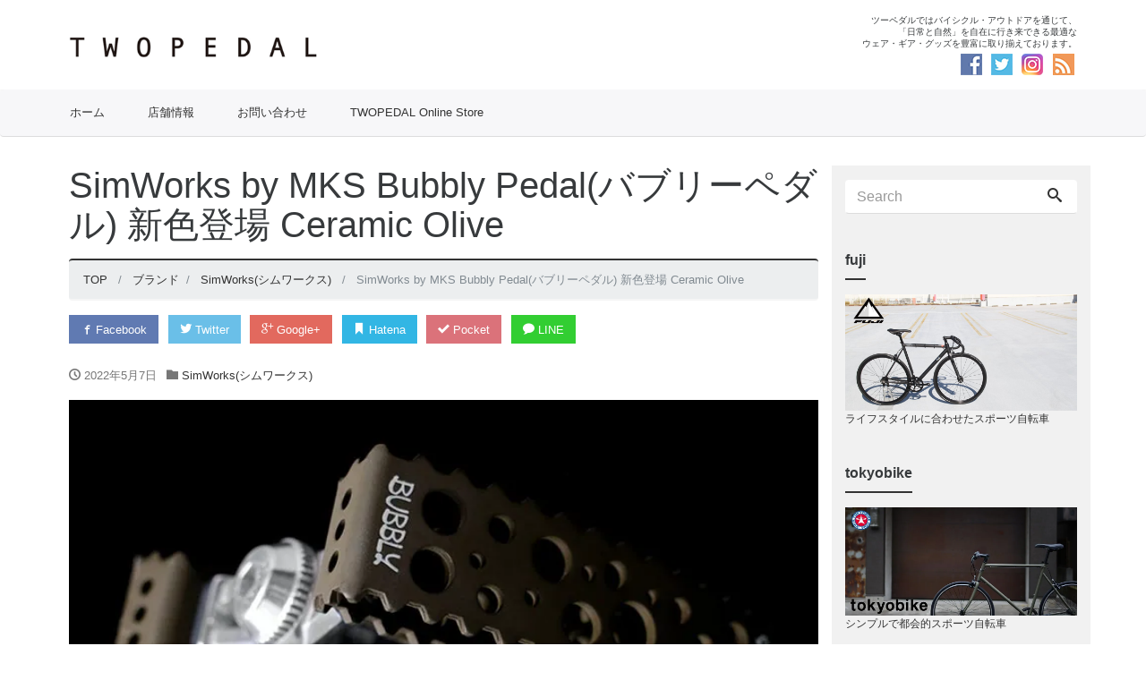

--- FILE ---
content_type: text/html; charset=UTF-8
request_url: https://www.twopedalcycles.com/2022/05/simworks-bubblypedal-2.html
body_size: 21878
content:
<!DOCTYPE html>
<html lang="ja">
<head prefix="og: http://ogp.me/ns# fb: http://ogp.me/ns/fb# blog: http://ogp.me/ns/blog#">
<meta charset="utf-8">
<meta name="viewport" content="width=device-width, initial-scale=1">
<meta name="description" content="人気のペダルに待望の新色登場 &nbsp; 人気のペダルSimWorks by MKS(シムワークスバイMKS) Bubbly Pedal(バブリーペダル) に新色が登場致しました！ 今回は少量生産ということもあり今回の...">
<meta name="author" content="TWOPEDAL (ツーペダル)">
<title>SimWorks by MKS Bubbly Pedal(バブリーペダル) 新色登場 Ceramic Olive | TWOPEDAL (ツーペダル)</title>
<link rel="start" href="https://www.twopedalcycles.com" title="TOP">
<link rel="alternate" type="application/rss+xml" title="TWOPEDAL (ツーペダル)" href="/feed">
<!-- OGP -->
<meta property="og:type" content="blog">
<meta property="og:site_name" content="TWOPEDAL (ツーペダル)">
<meta property="og:description" content="人気のペダルに待望の新色登場 &nbsp; 人気のペダルSimWorks by MKS(シムワークスバイMKS) Bubbly Pedal(バブリーペダル) に新色が登場致しました！ 今回は少量生産ということもあり今回の...">
<meta property="og:title" content="SimWorks by MKS Bubbly Pedal(バブリーペダル) 新色登場 Ceramic Olive | TWOPEDAL (ツーペダル)">
<meta property="og:url" content="https://www.twopedalcycles.com/2022/05/simworks-bubblypedal-2.html">
<meta property="og:image" content="https://i1.wp.com/www.twopedalcycles.com/wp-content/uploads/2022/05/221-bubblypedal-olive2.jpg?fit=750%2C500&ssl=1">
<link rel="prev bookmark" href="https://www.twopedalcycles.com/2022/05/ciele-gocap-athletics.html" title="サイクルシーンに最適なキャップ Ciele(シエル) GOCAP-ATHLETICS">
<link rel="next bookmark" href="https://www.twopedalcycles.com/2022/05/bagjack-hipbag-2.html" title="サイクリングにおすすめ BAGJACK(バッグジャック) HIPBAG(ヒップバッグ)">
<!-- twitter:card -->
<meta name="twitter:card" content="summary_large_image">
<meta name="twitter:site" content="@twopedal">

<!-- All in One SEO Pack 2.3.16 by Michael Torbert of Semper Fi Web Design[421,503] -->
<link rel="canonical" href="https://www.twopedalcycles.com/2022/05/simworks-bubblypedal-2.html" />
<!-- /all in one seo pack -->
<link rel='dns-prefetch' href='//s0.wp.com' />
<link rel='dns-prefetch' href='//secure.gravatar.com' />
<link rel='dns-prefetch' href='//s.w.org' />
<link rel="alternate" type="application/rss+xml" title="TWOPEDAL (ツーペダル) &raquo; フィード" href="https://www.twopedalcycles.com/feed" />
<link rel="alternate" type="application/rss+xml" title="TWOPEDAL (ツーペダル) &raquo; コメントフィード" href="https://www.twopedalcycles.com/comments/feed" />
<link rel="alternate" type="application/rss+xml" title="TWOPEDAL (ツーペダル) &raquo; SimWorks by MKS Bubbly Pedal(バブリーペダル) 新色登場 Ceramic Olive のコメントのフィード" href="https://www.twopedalcycles.com/2022/05/simworks-bubblypedal-2.html/feed" />
		<script type="text/javascript">
			window._wpemojiSettings = {"baseUrl":"https:\/\/s.w.org\/images\/core\/emoji\/2.3\/72x72\/","ext":".png","svgUrl":"https:\/\/s.w.org\/images\/core\/emoji\/2.3\/svg\/","svgExt":".svg","source":{"concatemoji":"https:\/\/www.twopedalcycles.com\/wp-includes\/js\/wp-emoji-release.min.js?ver=4.8.25"}};
			!function(t,a,e){var r,i,n,o=a.createElement("canvas"),l=o.getContext&&o.getContext("2d");function c(t){var e=a.createElement("script");e.src=t,e.defer=e.type="text/javascript",a.getElementsByTagName("head")[0].appendChild(e)}for(n=Array("flag","emoji4"),e.supports={everything:!0,everythingExceptFlag:!0},i=0;i<n.length;i++)e.supports[n[i]]=function(t){var e,a=String.fromCharCode;if(!l||!l.fillText)return!1;switch(l.clearRect(0,0,o.width,o.height),l.textBaseline="top",l.font="600 32px Arial",t){case"flag":return(l.fillText(a(55356,56826,55356,56819),0,0),e=o.toDataURL(),l.clearRect(0,0,o.width,o.height),l.fillText(a(55356,56826,8203,55356,56819),0,0),e===o.toDataURL())?!1:(l.clearRect(0,0,o.width,o.height),l.fillText(a(55356,57332,56128,56423,56128,56418,56128,56421,56128,56430,56128,56423,56128,56447),0,0),e=o.toDataURL(),l.clearRect(0,0,o.width,o.height),l.fillText(a(55356,57332,8203,56128,56423,8203,56128,56418,8203,56128,56421,8203,56128,56430,8203,56128,56423,8203,56128,56447),0,0),e!==o.toDataURL());case"emoji4":return l.fillText(a(55358,56794,8205,9794,65039),0,0),e=o.toDataURL(),l.clearRect(0,0,o.width,o.height),l.fillText(a(55358,56794,8203,9794,65039),0,0),e!==o.toDataURL()}return!1}(n[i]),e.supports.everything=e.supports.everything&&e.supports[n[i]],"flag"!==n[i]&&(e.supports.everythingExceptFlag=e.supports.everythingExceptFlag&&e.supports[n[i]]);e.supports.everythingExceptFlag=e.supports.everythingExceptFlag&&!e.supports.flag,e.DOMReady=!1,e.readyCallback=function(){e.DOMReady=!0},e.supports.everything||(r=function(){e.readyCallback()},a.addEventListener?(a.addEventListener("DOMContentLoaded",r,!1),t.addEventListener("load",r,!1)):(t.attachEvent("onload",r),a.attachEvent("onreadystatechange",function(){"complete"===a.readyState&&e.readyCallback()})),(r=e.source||{}).concatemoji?c(r.concatemoji):r.wpemoji&&r.twemoji&&(c(r.twemoji),c(r.wpemoji)))}(window,document,window._wpemojiSettings);
		</script>
		<style type="text/css">
img.wp-smiley,
img.emoji {
	display: inline !important;
	border: none !important;
	box-shadow: none !important;
	height: 1em !important;
	width: 1em !important;
	margin: 0 .07em !important;
	vertical-align: -0.1em !important;
	background: none !important;
	padding: 0 !important;
}
</style>
<link rel='stylesheet' id='simple-payments-css'  href='https://www.twopedalcycles.com/wp-content/plugins/jetpack/modules/simple-payments/simple-payments.css?ver=4.8.25' type='text/css' media='all' />
<!--[if lte IE 8]>
<link rel='stylesheet' id='jetpack-carousel-ie8fix-css'  href='https://www.twopedalcycles.com/wp-content/plugins/jetpack/modules/carousel/jetpack-carousel-ie8fix.css?ver=20121024' type='text/css' media='all' />
<![endif]-->
<link rel='stylesheet' id='sb_instagram_styles-css'  href='https://www.twopedalcycles.com/wp-content/plugins/instagram-feed/css/sbi-styles.min.css?ver=2.8.2' type='text/css' media='all' />
<link rel='stylesheet' id='biz-cal-style-css'  href='https://www.twopedalcycles.com/wp-content/plugins/biz-calendar/biz-cal.css?ver=2.2.0' type='text/css' media='all' />
<link rel='stylesheet' id='parent-style-css'  href='https://www.twopedalcycles.com/wp-content/themes/liquid-magazine/style.css?ver=4.8.25' type='text/css' media='all' />
<link rel='stylesheet' id='bootstrap-css'  href='https://www.twopedalcycles.com/wp-content/themes/liquid-magazine/css/bootstrap.min.css?ver=4.8.25' type='text/css' media='all' />
<link rel='stylesheet' id='icomoon-css'  href='https://www.twopedalcycles.com/wp-content/themes/liquid-magazine/css/icomoon.css?ver=4.8.25' type='text/css' media='all' />
<link rel='stylesheet' id='liquid-style-css'  href='https://www.twopedalcycles.com/wp-content/themes/liquid-magazine_child-theme/style.css?ver=0.9.5.9.1' type='text/css' media='all' />
<link rel='stylesheet' id='social-logos-css'  href='https://www.twopedalcycles.com/wp-content/plugins/jetpack/_inc/social-logos/social-logos.min.css?ver=1' type='text/css' media='all' />
<link rel='stylesheet' id='open-sans-css'  href='https://fonts.googleapis.com/css?family=Open+Sans%3A300italic%2C400italic%2C600italic%2C300%2C400%2C600&#038;subset=latin%2Clatin-ext&#038;ver=4.8.25' type='text/css' media='all' />
<link rel='stylesheet' id='jetpack_css-css'  href='https://www.twopedalcycles.com/wp-content/plugins/jetpack/css/jetpack.css?ver=5.2.5' type='text/css' media='all' />
<script type='text/javascript' src='https://www.twopedalcycles.com/wp-includes/js/jquery/jquery.js?ver=1.12.4'></script>
<script type='text/javascript' src='https://www.twopedalcycles.com/wp-includes/js/jquery/jquery-migrate.min.js?ver=1.4.1'></script>
<script type='text/javascript' src='https://www.twopedalcycles.com/wp-content/plugins/jetpack/_inc/spin.js?ver=1.3'></script>
<script type='text/javascript' src='https://www.twopedalcycles.com/wp-content/plugins/jetpack/_inc/jquery.spin.js?ver=1.3'></script>
<script type='text/javascript'>
/* <![CDATA[ */
var bizcalOptions = {"holiday_title":"\u5b9a\u4f11\u65e5","temp_holidays":"2026-01-01\r\n2026-01-02\r\n2026-01-03\r\n2026-01-05\r\n2026-01-06\r\n2026-01-10\r\n2026-01-12\r\n2026-01-15\r\n2026-01-17\r\n2026-01-19\r\n2026-01-24\r\n2026-01-26\r\n2026-01-31\r\n\r\n\r\n2025-12-01\r\n2025-12-05\r\n2025-12-07\r\n2025-12-12\r\n2025-12-14\r\n2025-12-15\r\n2025-12-19\r\n2025-12-21\r\n2025-12-26\r\n2025-12-28\r\n2025-12-29\r\n2025-12-30\r\n2025-12-31\r\n\r\n\r\n2025-11-02\r\n2025-11-03\r\n2025-11-05\r\n2025-11-09\r\n2025-11-12\r\n2025-11-16\r\n2025-11-19\r\n2025-11-23\r\n2025-11-24\r\n2025-11-26\r\n2025-11-30\r\n\r\n2025-10-01\r\n2025-10-05\r\n2025-10-08\r\n2025-10-12\r\n2025-10-13\r\n2025-10-15\r\n2025-10-19\r\n2025-10-22\r\n2025-10-26\r\n2025-10-29\r\n2025-10-17\r\n\r\n2025-09-02\r\n2025-09-05\r\n2025-09-07\r\n2025-09-12\r\n2025-09-14\r\n2025-09-15\r\n2025-09-19\r\n2025-09-21\r\n2025-09-23\r\n2025-09-26\r\n2025-09-28\r\n2025-09-17\r\n\r\n\r\n2025-08-02\r\n2025-08-05\r\n2025-08-09\r\n2025-08-10\r\n2025-08-11\r\n2025-08-12\r\n2025-08-13\r\n2025-08-14\r\n2025-08-15\r\n2025-08-16\r\n2025-08-19\r\n2025-08-23\r\n2025-08-26\r\n2025-08-30\r\n\r\n\r\n\r\n\r\n2025-07-01\r\n2025-07-05\r\n2025-07-08\r\n2025-07-12\r\n2025-07-13\r\n2025-07-15\r\n2025-07-19\r\n2025-07-20\r\n2025-07-22\r\n2025-07-26\r\n2025-07-29\r\n\r\n2025-06-02\r\n2025-06-05\r\n2025-06-07\r\n2025-06-12\r\n2025-06-14\r\n2025-06-19\r\n2025-06-21\r\n2025-06-26\r\n2025-06-28\r\n\r\n2025-05-03\r\n2025-05-05\r\n2025-05-06\r\n2025-05-10\r\n2025-05-12\r\n2025-05-15\r\n2025-05-17\r\n2025-05-19\r\n2025-05-24\r\n2025-05-26\r\n2025-05-31\r\n\r\n\r\n\r\n2025-04-01\r\n2025-04-05\r\n2025-04-08\r\n2025-04-12\r\n2025-04-15\r\n2025-04-19\r\n2025-04-22\r\n2025-04-26\r\n2025-04-28\r\n2025-04-29\r\n\r\n\r\n2025-03-01\r\n2025-03-05\r\n2025-03-08\r\n2025-03-12\r\n2025-03-15\r\n2025-03-19\r\n2025-03-20\r\n2025-03-22\r\n2025-03-26\r\n2025-03-29\r\n\r\n\r\n2025-02-01\r\n2025-02-05\r\n2025-02-08\r\n2025-02-11\r\n2025-02-12\r\n2025-02-15\r\n2025-02-19\r\n2025-02-22\r\n2025-02-24\r\n2025-02-26\r\n\r\n\r\n2025-01-01\r\n2025-01-02\r\n2025-01-03\r\n2025-01-04\r\n2025-01-05\r\n2025-01-08\r\n2025-01-11\r\n2025-01-15\r\n2025-01-18\r\n2025-01-22\r\n2025-01-25\r\n2025-01-26\r\n\r\n\r\n2024-12-05\r\n2024-12-07\r\n2024-12-12\r\n2024-12-14\r\n2024-12-15\r\n2024-12-21\r\n2024-12-26\r\n2024-12-28\r\n2024-12-30\r\n2024-12-31\r\n\r\n2024-11-02\r\n2024-11-03\r\n2024-11-05\r\n2024-11-09\r\n2024-11-12\r\n2024-11-16\r\n2024-11-20\r\n2024-11-23\r\n2024-11-26\r\n2024-11-30\r\n\r\n2024-10-01\r\n2024-10-05\r\n2024-10-08\r\n2024-10-12\r\n2024-10-13\r\n2024-10-15\r\n2024-10-19\r\n2024-10-22\r\n2024-10-26\r\n2024-10-29\r\n\r\n2024-09-05\r\n2024-09-07\r\n2024-09-12\r\n2024-09-14\r\n2024-09-15\r\n2024-09-19\r\n2024-09-21\r\n2024-09-26\r\n2024-09-28\r\n\r\n2024-08-03\r\n2024-08-05\r\n2024-08-10\r\n2024-08-12\r\n2024-08-13\r\n2024-08-14\r\n2024-08-15\r\n2024-08-17\r\n2024-08-19\r\n2024-08-24\r\n2024-08-26\r\n2024-08-31\r\n\r\n2024-07-05\r\n2024-07-06\r\n2024-07-12\r\n2024-07-13\r\n2024-07-15\r\n2024-07-20\r\n2024-07-26\r\n2024-07-27\r\n2024-07-29\r\n\r\n\r\n2024-06-01\r\n2024-06-05\r\n2024-06-08\r\n2024-06-12\r\n2024-06-15\r\n2024-06-19\r\n2024-06-22\r\n2024-06-26\r\n2024-06-29\r\n\r\n2024-05-02\r\n2024-05-03\r\n2024-05-05\r\n2024-05-06\r\n2024-05-10\r\n2024-05-12\r\n2024-05-15\r\n2024-05-18\r\n2024-05-22\r\n2024-05-25\r\n2024-05-29\r\n\r\n\r\n2024-04-05\r\n2024-04-07\r\n2024-04-12\r\n2024-04-15\r\n2024-04-20\r\n2024-04-21\r\n2024-04-26\r\n2024-04-27\r\n2024-04-28\r\n\r\n\r\n2024-03-02\r\n2024-03-05\r\n2024-03-09\r\n2024-03-12\r\n2024-03-15\r\n2024-03-16\r\n2024-03-20\r\n2024-03-23\r\n2024-03-26\r\n2024-03-29\r\n2024-03-31\r\n\r\n\r\n2024-02-02\r\n2024-02-03\r\n2024-02-05\r\n2024-02-10\r\n2024-02-12\r\n2024-02-15\r\n2024-02-18\r\n2024-02-23\r\n2024-02-24\r\n2024-02-26\r\n\r\n2024-01-01\r\n2024-01-02\r\n2024-01-03\r\n2024-01-05\r\n2024-01-08\r\n2024-01-12\r\n2024-01-15\r\n2024-01-19\r\n2024-01-21\r\n2024-01-26\r\n2024-01-28\r\n\r\n2023-12-03\r\n2023-12-05\r\n2023-12-09\r\n2023-12-12\r\n2023-12-15\r\n2023-12-19\r\n2023-12-23\r\n2023-12-26\r\n2023-12-29\r\n2023-12-30\r\n2023-12-31\r\n\r\n\r\n2023-11-01\r\n2023-11-05\r\n2023-11-08\r\n2023-11-12\r\n2023-11-15\r\n2023-11-18\r\n2023-11-23\r\n2023-11-26\r\n2023-11-29\r\n\r\n\r\n2023-10-05\r\n2023-10-07\r\n2023-10-09\r\n2023-10-12\r\n2023-10-15\r\n2023-10-19\r\n2023-10-22\r\n2023-10-25\r\n2023-10-26\r\n2023-10-30\r\n\r\n2023-09-02\r\n2023-09-05\r\n2023-09-09\r\n2023-09-12\r\n2023-09-15\r\n2023-09-16\r\n2023-09-18\r\n2023-09-23\r\n2023-09-26\r\n2023-09-30\r\n\r\n2023-08-01\r\n2023-08-05\r\n2023-08-08\r\n2023-08-11\r\n2023-08-12\r\n2023-08-13\r\n2023-08-15\r\n2023-08-16\r\n2023-08-26\r\n2023-08-19\r\n2023-08-22\r\n2023-08-26\r\n2023-08-29\r\n\r\n2023-07-01\r\n2023-07-05\r\n2023-07-08\r\n2023-07-12\r\n2023-07-15\r\n2023-07-16\r\n2023-07-19\r\n2023-07-22\r\n2023-07-26\r\n2023-07-29\r\n\r\n2023-06-01\r\n2023-06-05\r\n2023-06-09\r\n2023-06-10\r\n2023-06-12\r\n2023-06-15\r\n2023-06-18\r\n2023-06-22\r\n2023-06-27\r\n\r\n\r\n2023-05-01\r\n2023-05-02\r\n2023-05-04\r\n2023-05-05\r\n2023-05-06\r\n2023-05-07\r\n2023-05-12\r\n2023-05-15\r\n2023-05-19\r\n2023-05-21\r\n2023-05-26\r\n2023-05-29\r\n\r\n2023-04-01\r\n2023-04-05\r\n2023-04-08\r\n2023-04-12\r\n2023-04-15\r\n2023-04-19\r\n2023-04-22\r\n2023-04-26\r\n2023-04-29\r\n\r\n2023-03-02\r\n2023-03-05\r\n2023-03-09\r\n2023-03-12\r\n2023-03-15\r\n2023-03-20\r\n2023-03-21\r\n2023-03-25\r\n2023-03-28\r\n\r\n\r\n2023-02-01\r\n2023-02-05\r\n2023-02-09\r\n2023-02-12\r\n2023-02-15\r\n2023-02-20\r\n2023-02-23\r\n2023-02-27\r\n\r\n2023-01-01\r\n2023-01-02\r\n2023-01-03\r\n2023-01-05\r\n2023-01-09\r\n2023-01-12\r\n2023-01-15\r\n2023-01-18\r\n2023-01-24\r\n2023-01-25\r\n2023-01-26\r\n2023-01-29\r\n\r\n\r\n2022-12-03\r\n2022-12-05\r\n2022-12-08\r\n2022-12-12\r\n2022-12-15\r\n2022-12-18\r\n2022-12-22\r\n2022-12-26\r\n2022-12-30\r\n2022-12-31\r\n\r\n\r\n2022-11-01\r\n2022-11-03\r\n2022-11-05\r\n2022-11-08\r\n2022-11-12\r\n2022-11-15\r\n2022-11-20\r\n2022-11-23\r\n2022-11-26\r\n2022-11-30\r\n\r\n2022-10-02\r\n2022-10-05\r\n2022-10-10\r\n2022-10-12\r\n2022-10-15\r\n2022-10-19\r\n2022-10-22\r\n2022-10-26\r\n2022-10-29\r\n\r\n2022-09-01\r\n2022-09-05\r\n2022-09-07\r\n2022-09-10\r\n2022-09-12\r\n2022-09-15\r\n2022-09-19\r\n2022-09-23\r\n2022-09-26\r\n2022-09-30\r\n\r\n2022-08-03\r\n2022-08-05\r\n2022-08-08\r\n2022-08-11\r\n2022-08-12\r\n2022-08-13\r\n2022-08-14\r\n2022-08-15\r\n2022-08-20\r\n2022-08-22\r\n2022-08-26\r\n2022-08-28\r\n\r\n\r\n\r\n2022-07-01\r\n2022-07-03\r\n2022-07-05\r\n2022-07-09\r\n2022-07-12\r\n2022-07-15\r\n2022-07-18\r\n2022-07-23\r\n2022-07-26\r\n2022-07-31\r\n\r\n\r\n\r\n2022-06-04\r\n2022-06-06\r\n2022-06-09\r\n2022-06-12\r\n2022-06-15\r\n2022-06-19\r\n2022-06-23\r\n2022-06-27\r\n\r\n\r\n2022-05-01\r\n2022-05-03\r\n2022-05-04\r\n2022-05-05\r\n2022-05-09\r\n2022-05-12\r\n2022-05-15\r\n2022-05-19\r\n2022-05-22\r\n2022-05-26\r\n2022-05-31\r\n\r\n\r\n2022-04-02\r\n2022-04-05\r\n2022-04-09\r\n2022-04-12\r\n2022-04-15\r\n2022-04-20\r\n2022-04-23\r\n2022-04-26\r\n2022-04-29\r\n\r\n\r\n2022-03-01\r\n2022-03-05\r\n2022-03-08\r\n2022-03-12\r\n2022-03-15\r\n2022-03-21\r\n2022-03-24\r\n2022-03-26\r\n2022-03-29\r\n\r\n2022-02-02\r\n2022-02-05\r\n2022-02-09\r\n2022-02-12\r\n2022-02-15\r\n2022-02-20\r\n2022-02-24\r\n2022-02-26\r\n\r\n2022-01-01\r\n2022-01-02\r\n2022-01-03\r\n2022-01-04\r\n2022-01-08\r\n2022-01-12\r\n2022-01-15\r\n2022-01-19\r\n2022-01-22\r\n2022-01-27\r\n2022-01-30\r\n\r\n2021-12-02\r\n2021-12-04\r\n2021-12-08\r\n2021-12-12\r\n2021-12-15\r\n2021-12-18\r\n2021-12-22\r\n2021-12-25\r\n2021-12-30\r\n2021-12-31\r\n\r\n\r\n2021-11-03\r\n2021-11-06\r\n2021-11-09\r\n2021-11-12\r\n2021-11-15\r\n2021-11-21\r\n2021-11-23\r\n2021-11-25\r\n2021-11-29\r\n\r\n2021-10-02\r\n2021-10-05\r\n2021-10-07\r\n2021-10-12\r\n2021-10-16\r\n2021-10-19\r\n2021-10-23\r\n2021-10-26\r\n2021-10-30\r\n2021-10-22\r\n\r\n\r\n2021-09-01\r\n2021-09-04\r\n2021-09-07\r\n2021-09-10\r\n2021-09-12\r\n2021-09-15\r\n2021-09-18\r\n2021-09-22\r\n2021-09-25\r\n2021-09-29\r\n\r\n2021-08-05\r\n2021-08-07\r\n2021-08-11\r\n2021-08-12\r\n2021-08-13\r\n2021-08-14\r\n2021-08-15\r\n2021-08-19\r\n2021-08-22\r\n2021-08-26\r\n2021-08-28\r\n\r\n\r\n2021-07-01\r\n2021-07-05\r\n2021-07-08\r\n2021-07-12\r\n2021-07-16\r\n2021-07-19\r\n2021-07-24\r\n2021-07-26\r\n2021-07-31\r\n\r\n2021-06-02\r\n2021-06-07\r\n2021-06-12\r\n2021-06-15\r\n2021-06-18\r\n2021-06-21\r\n2021-06-25\r\n2021-06-29\r\n\r\n\r\n2021-05-04\r\n2021-05-05\r\n2021-05-07\r\n2021-05-12\r\n2021-05-15\r\n2021-05-18\r\n2021-05-21\r\n2021-05-26\r\n2021-05-29\r\n\r\n\r\n2021-04-02\r\n2021-04-06\r\n2021-04-10\r\n2021-04-12\r\n2021-04-15\r\n2021-04-20\r\n2021-04-21\r\n2021-04-26\r\n2021-04-29\r\n\r\n\r\n2021-03-03\r\n2021-03-06\r\n2021-03-10\r\n2021-03-12\r\n2021-03-17\r\n2021-03-18\r\n2021-03-22\r\n2021-03-26\r\n2021-03-31\r\n\r\n2021-02-01\r\n2021-02-05\r\n2021-02-10\r\n2021-02-11\r\n2021-02-12\r\n2021-02-15\r\n2021-02-18\r\n2021-02-22\r\n2021-02-23\r\n2021-02-26\r\n\r\n\r\n2021-01-01\r\n2021-01-02\r\n2021-01-03\r\n2021-01-04\r\n2021-01-05\r\n2021-01-12\r\n2021-01-15\r\n2021-01-16\r\n2021-01-21\r\n2021-01-26\r\n2021-01-27\r\n\r\n\r\n\r\n2020-12-01\r\n2020-12-03\r\n2020-12-10\r\n2020-12-12\r\n2020-12-15\r\n2020-12-17\r\n2020-12-24\r\n2020-12-29\r\n2020-12-30\r\n2020-12-31\r\n\r\n2020-11-02\r\n2020-11-05\r\n2020-11-10\r\n2020-11-12\r\n2020-11-16\r\n2020-11-19\r\n2020-11-24\r\n2020-11-26\r\n\r\n2020-10-01\r\n2020-10-06\r\n2020-10-10\r\n2020-10-12\r\n2020-10-16\r\n2020-10-21\r\n2020-10-26\r\n2020-10-29\r\n\r\n2020-09-01\r\n2020-09-04\r\n2020-09-07\r\n2020-09-09\r\n2020-09-12\r\n2020-09-15\r\n2020-09-18\r\n2020-09-21\r\n2020-09-24\r\n2020-09-28\r\n\r\n\r\n2020-08-05\r\n2020-08-08\r\n2020-08-12\r\n2020-08-13\r\n2020-08-16\r\n2020-08-17\r\n2020-08-21\r\n2020-08-26\r\n\r\n\r\n2020-07-03\r\n2020-07-08\r\n2020-07-10\r\n2020-07-12\r\n2020-07-16\r\n2020-07-20\r\n2020-07-26\r\n2020-07-30\r\n\r\n2020-06-01\r\n2020-06-05\r\n2020-06-08\r\n2020-06-12\r\n2020-06-15\r\n2020-06-19\r\n2020-06-22\r\n2020-06-25\r\n2020-06-29\r\n\r\n\r\n2020-05-05\r\n2020-05-06\r\n2020-05-08\r\n2020-05-12\r\n2020-05-15\r\n2020-05-18\r\n2020-05-21\r\n2020-05-25\r\n2020-05-28\r\n\r\n\r\n\r\n2020-04-02\r\n2020-04-07\r\n2020-04-10\r\n2020-04-13\r\n2020-04-16\r\n2020-04-20\r\n2020-04-23\r\n2020-04-27\r\n2020-04-30\r\n\r\n2020-03-02\r\n2020-03-05\r\n2020-03-09\r\n2020-03-12\r\n2020-03-19\r\n2020-03-21\r\n2020-03-24\r\n2020-03-27\r\n2020-03-31\r\n\r\n2020-02-03\r\n2020-02-06\r\n2020-02-12\r\n2020-02-15\r\n2020-02-17\r\n2020-02-20\r\n2020-02-25\r\n2020-02-28\r\n\r\n2020-01-01\r\n2020-01-02\r\n2020-01-03\r\n2020-01-05\r\n2020-01-09\r\n2020-01-12\r\n2020-01-16\r\n2020-01-21\r\n2020-01-24\r\n2020-01-27\r\n2020-01-30\r\n\r\n\r\n\r\n2019-12-02\r\n2019-12-05\r\n2019-12-12\r\n2019-12-13\r\n2019-12-16\r\n2019-12-19\r\n2019-12-25\r\n2019-12-28\r\n2019-12-29\r\n2019-12-30\r\n2019-12-31\r\n\r\n\r\n\r\n2019-11-01\r\n2019-11-05\r\n2019-11-08\r\n2019-11-12\r\n2019-11-15\r\n2019-11-19\r\n2019-11-23\r\n2019-11-26\r\n2019-11-28\r\n\r\n\r\n\r\n2019-10-02\r\n2019-10-04\r\n2019-10-08\r\n2019-10-12\r\n2019-10-15\r\n2019-10-18\r\n2019-10-22\r\n2019-10-26\r\n2019-10-29\r\n\r\n\r\n\r\n2019-09-02\r\n2019-09-06\r\n2019-09-11\r\n2019-09-12\r\n2019-09-16\r\n2019-09-18\r\n2019-09-24\r\n2019-09-27\r\n2019-09-20\r\n\r\n2019-08-01\r\n2019-08-05\r\n2019-08-08\r\n2019-08-12\r\n2019-08-15\r\n2019-08-16\r\n2019-08-19\r\n2019-08-22\r\n2019-08-27\r\n2019-08-29\r\n\r\n\r\n\r\n\r\n2019-07-01\r\n2019-07-04\r\n2019-07-08\r\n2019-07-12\r\n2019-07-17\r\n2019-07-19\r\n2019-07-23\r\n2019-07-26\r\n2019-07-29\r\n\r\n\r\n2019-06-03\r\n2019-06-07\r\n2019-06-12\r\n2019-06-15\r\n2019-06-17\r\n2019-06-20\r\n2019-06-25\r\n2019-06-27\r\n\r\n\r\n\r\n2019-05-01\r\n2019-05-02\r\n2019-05-05\r\n2019-05-09\r\n2019-05-12\r\n2019-05-16\r\n2019-05-20\r\n2019-05-23\r\n2019-05-27\r\n2019-05-30\r\n\r\n\r\n2019-04-02\r\n2019-04-04\r\n2019-04-12\r\n2019-04-15\r\n2019-04-18\r\n2019-04-24\r\n2019-04-29\r\n\r\n\r\n2019-03-04\r\n2019-03-07\r\n2019-03-12\r\n2019-03-19\r\n2019-03-26\r\n2019-03-27\r\n2019-03-30\r\n\r\n\r\n2019-02-02\r\n2019-02-04\r\n2019-02-07\r\n2019-02-11\r\n2019-02-14\r\n2019-02-18\r\n2019-02-21\r\n2019-02-25\r\n2019-02-27\r\n\r\n\r\n\r\n\r\n2019-01-01\r\n2019-01-02\r\n2019-01-03\r\n2019-01-06\r\n2019-01-10\r\n2019-01-14\r\n2019-01-17\r\n2019-01-22\r\n2019-01-25\r\n2019-01-29\r\n\r\n\r\n2018-12-04\r\n2018-12-07\r\n2018-12-12\r\n2018-12-17\r\n2018-12-21\r\n2018-12-25\r\n2018-12-29\r\n2018-12-30\r\n2018-12-31\r\n\r\n2018-11-01\r\n2018-11-02\r\n2018-11-03\r\n2018-11-10\r\n2018-11-11\r\n2018-11-15\r\n2018-11-19\r\n2018-11-28\r\n\r\n2018-10-01\r\n2018-10-04\r\n2018-10-06\r\n2018-10-09\r\n2018-10-12\r\n2018-10-17\r\n2018-10-22\r\n2018-10-25\r\n2018-10-29\r\n\r\n\r\n\r\n\r\n\r\n2018-09-02\r\n2018-09-04\r\n2018-09-06\r\n2018-09-10\r\n2018-09-13\r\n2018-09-17\r\n2018-09-20\r\n2018-09-24\r\n2018-09-26\r\n\r\n\r\n\r\n\r\n2018-08-02\r\n2018-08-04\r\n2018-08-07\r\n2018-08-11\r\n2018-08-13\r\n2018-08-15\r\n2018-08-17\r\n2018-08-20\r\n2018-08-23\r\n2018-08-27\r\n2018-08-30\r\n\r\n\r\n\r\n2018-07-02\r\n2018-07-05\r\n2018-07-07\r\n2018-07-10\r\n2018-07-12\r\n2018-07-16\r\n2018-07-19\r\n2018-07-23\r\n2018-07-26\r\n2018-07-30\r\n2018-07-08\r\n\r\n2018-05-29\r\n2018-06-02\r\n2018-06-04\r\n2018-06-07\r\n2018-06-11\r\n2018-06-14\r\n2018-06-19\r\n2018-06-22\r\n2018-06-25\r\n2018-06-28","temp_weekdays":"","eventday_title":"","eventday_url":"","eventdays":"","month_limit":"\u6307\u5b9a","nextmonthlimit":"1","prevmonthlimit":"0","plugindir":"https:\/\/www.twopedalcycles.com\/wp-content\/plugins\/biz-calendar\/","national_holiday":""};
/* ]]> */
</script>
<script type='text/javascript' src='https://www.twopedalcycles.com/wp-content/plugins/biz-calendar/calendar.js?ver=2.2.0'></script>
<script type='text/javascript' src='https://www.twopedalcycles.com/wp-content/themes/liquid-magazine/js/bootstrap.min.js?ver=4.8.25'></script>
<script type='text/javascript' src='https://www.twopedalcycles.com/wp-content/themes/liquid-magazine/js/jquery.adaptive-backgrounds.js?ver=4.8.25'></script>
<script type='text/javascript' src='https://www.twopedalcycles.com/wp-content/themes/liquid-magazine/js/common.min.js?ver=4.8.25'></script>
<link rel='https://api.w.org/' href='https://www.twopedalcycles.com/wp-json/' />
<link rel="EditURI" type="application/rsd+xml" title="RSD" href="https://www.twopedalcycles.com/xmlrpc.php?rsd" />
<link rel="wlwmanifest" type="application/wlwmanifest+xml" href="https://www.twopedalcycles.com/wp-includes/wlwmanifest.xml" /> 
<link rel='prev' title='サイクルシーンに最適なキャップ Ciele(シエル) GOCAP-ATHLETICS' href='https://www.twopedalcycles.com/2022/05/ciele-gocap-athletics.html' />
<link rel='next' title='サイクリングにおすすめ BAGJACK(バッグジャック) HIPBAG(ヒップバッグ)' href='https://www.twopedalcycles.com/2022/05/bagjack-hipbag-2.html' />
<link rel='shortlink' href='https://wp.me/p8YhEz-6qk' />
<link rel="alternate" type="application/json+oembed" href="https://www.twopedalcycles.com/wp-json/oembed/1.0/embed?url=https%3A%2F%2Fwww.twopedalcycles.com%2F2022%2F05%2Fsimworks-bubblypedal-2.html" />
<link rel="alternate" type="text/xml+oembed" href="https://www.twopedalcycles.com/wp-json/oembed/1.0/embed?url=https%3A%2F%2Fwww.twopedalcycles.com%2F2022%2F05%2Fsimworks-bubblypedal-2.html&#038;format=xml" />

<link rel='dns-prefetch' href='//v0.wordpress.com'>
<link rel='dns-prefetch' href='//i0.wp.com'>
<link rel='dns-prefetch' href='//i1.wp.com'>
<link rel='dns-prefetch' href='//i2.wp.com'>
<style type='text/css'>img#wpstats{display:none}</style><meta name="description" content="人気のペダルに待望の新色登場 &nbsp; 人気のペダルSimWorks by MKS(シムワークスバイMKS&hellip;" />

<!-- Jetpack Open Graph Tags -->
<meta property="og:type" content="article" />
<meta property="og:title" content="SimWorks by MKS Bubbly Pedal(バブリーペダル) 新色登場 Ceramic Olive" />
<meta property="og:url" content="https://www.twopedalcycles.com/2022/05/simworks-bubblypedal-2.html" />
<meta property="og:description" content="人気のペダルに待望の新色登場 &nbsp; 人気のペダルSimWorks by MKS(シムワークスバイMKS&hellip;" />
<meta property="article:published_time" content="2022-05-07T08:51:14+00:00" />
<meta property="article:modified_time" content="2022-05-07T08:51:14+00:00" />
<meta property="og:site_name" content="TWOPEDAL (ツーペダル)" />
<meta property="og:image" content="https://i1.wp.com/www.twopedalcycles.com/wp-content/uploads/2022/05/221-bubblypedal-olive2.jpg?fit=750%2C500&amp;ssl=1" />
<meta property="og:image:width" content="750" />
<meta property="og:image:height" content="500" />
<meta property="og:locale" content="ja_JP" />
<meta name="twitter:image" content="https://i1.wp.com/www.twopedalcycles.com/wp-content/uploads/2022/05/221-bubblypedal-olive2.jpg?fit=750%2C500&#038;ssl=1&#038;w=640" />
<meta name="twitter:card" content="summary_large_image" />
<meta name="twitter:creator" content="@twopedal" />
			<style type="text/css" id="wp-custom-css">
				/*
ここに独自の CSS を追加することができます。

詳しくは上のヘルプアイコンをクリックしてください。
*/

.post_body a {
	color: #00AEEF !important;
}

.logo img {
  height: 50px !important;
}

.headline .sns a {
    width: auto;
    height: auto;
}

.headline .subttl {
    line-height: 1.3;
    margin-bottom: 0.5em;
}

.headline .logo {
    margin-top: 12px;
    display: block;
}

.foot .sns a, .widget .sns a {
    width: 40px;
    height: 40px;
    line-height: 1;
}

@media (max-width: 61.9em) {
.logo {
    margin: 0 auto;
}

.list_big .post_links .post_thumb span {
    padding-top: 69%;
}
}

@media (max-width: 33.9em) {
.headline .logo {
	text-align: center;
}
.headline .logo_text {
	text-align: center;
	width: 100%;
}
.headline .sns {
	text-align: center;
}
.list_big .post_links .post_thumb {
	background-size: 100%;
}
.list_big .post_links .post_thumb span {
    width: 100%;
    height: 320px;
}
}
			</style>
		
<!-- JS -->
<!--[if lt IE 9]>
<meta http-equiv="X-UA-Compatible" content="IE=edge">
<script type="text/javascript" src="http://html5shiv.googlecode.com/svn/trunk/html5.js"></script>
<script src="https://www.twopedalcycles.com/wp-content/themes/liquid-magazine/js/respond.js"></script>
<![endif]-->

<!-- GA -->
<script>
  (function(i,s,o,g,r,a,m){i['GoogleAnalyticsObject']=r;i[r]=i[r]||function(){
  (i[r].q=i[r].q||[]).push(arguments)},i[r].l=1*new Date();a=s.createElement(o),
  m=s.getElementsByTagName(o)[0];a.async=1;a.src=g;m.parentNode.insertBefore(a,m)
  })(window,document,'script','//www.google-analytics.com/analytics.js','ga');

  ga('create', 'UA-84383519-1', 'auto');
  ga('send', 'pageview');

</script>

<style type="text/css">
    /*  customize  */
                a, a:hover, a:active, a:visited {
        color: #333333;
    }
    .carousel-indicators .active, .main, .sns a, .post_views, .post-stats {
        background-color: #333333 !important;
    }
    .post_body h1 span, .post_body h2 span, .ttl span,
    .archive .ttl_h1, .search .ttl_h1, .breadcrumb, .formbox a, .post_views {
        border-color: #333333;
    }
    .navbar .current-menu-item, .navbar .current-menu-parent, .navbar .current_page_item {
        color: #333333 !important;
    }
                /*  custom head  */
        </style>
</head>


<body class="post-template-default single single-post postid-24696 single-format-standard category_79">

<!-- FB -->
<div id="fb-root"></div>
<script>(function(d, s, id) {
  var js, fjs = d.getElementsByTagName(s)[0];
  if (d.getElementById(id)) return;
  js = d.createElement(s); js.id = id;
  js.src = "//connect.facebook.net/ja_JP/sdk.js#xfbml=1&version=v2.4";
  fjs.parentNode.insertBefore(js, fjs);
}(document, 'script', 'facebook-jssdk'));</script>

<a id="top"></a>
 <div class="wrapper">
   
    <div class="headline">
     <div class="container">
      <div class="row">
       <div class="col-sm-6">
        <a href="https://www.twopedalcycles.com" title="TWOPEDAL (ツーペダル)" class="logo">
                       <img src="https://www.twopedalcycles.com/wp-content/uploads/2017/08/cropped-logo-400x72.png" alt="TWOPEDAL (ツーペダル)">
                   </a>
       </div>
       <div class="col-sm-6">
        <div class="logo_text">
                    <div class="subttl">ツーペダルではバイシクル・アウトドアを通じて、<br>「日常と自然」を自在に行き来できる最適な<br>ウェア・ギア・グッズを豊富に取り揃えております。<!--ツーペダルではバイシクル・アウトドアを通じて、「日常と自然」を自在に行き来できる最適なウェア・ギア・グッズを豊富に取り揃えております。--></div>
                </div>
        <!--div class="sns hidden-sm-down"-->
        <div class="sns">
            <a href="https://ja-jp.facebook.com/twopedal/" target="_blank"><img src="https://www.twopedalcycles.com/wp-content/uploads/2017/08/ico-facebook-24x24.png" width="24"
 height="24" alt="facebook"><!--i class="icon icon-facebook"></i--></a>
            <a href="https://twitter.com/twopedal" target="_blank"><img src="https://www.twopedalcycles.com/wp-content/uploads/2017/08/ico-twitter-24x24.png" width="24"
 height="24" alt="twitter"><!--i class="icon icon-twitter"></i--></a>
                    <a href="https://www.instagram.com/twopedal/" target="_blank"><img src="https://www.twopedalcycles.com/wp-content/uploads/2017/08/ico-instagram-24x24.png" width="24"
 height="24" alt="instagram"><!--i class="icon icon-instagram"></i--></a>
                        <a href="https://www.twopedalcycles.com/feed/"><img src="https://www.twopedalcycles.com/wp-content/uploads/2017/08/ico-rss-24x24.png" width="24"
 height="24" alt="rss"><!--i class="icon icon-feed2"></i--></a>
            </div>
       </div>
      </div>
     </div>
    </div>
   
    <nav class="navbar navbar-light bg-faded">
     <div class="container">
        <!-- Global Menu -->
                <ul id="menu-%e3%82%b0%e3%83%ad%e3%83%bc%e3%83%90%e3%83%ab%e3%83%8a%e3%83%93" class="nav navbar-nav nav navbar-nav"><li id="menu-item-2752" class="menu-item menu-item-type-custom menu-item-object-custom menu-item-home menu-item-2752 nav-item hidden-sm-down"><a href="http://www.twopedalcycles.com">ホーム</a></li>
<li id="menu-item-7863" class="menu-item menu-item-type-post_type menu-item-object-page menu-item-7863 nav-item hidden-sm-down"><a href="https://www.twopedalcycles.com/shop-information">店舗情報</a></li>
<li id="menu-item-2758" class="menu-item menu-item-type-custom menu-item-object-custom menu-item-2758 nav-item hidden-sm-down"><a href="https://secure.shop-pro.jp/?mode=inq&#038;shop_id=PA01182491">お問い合わせ</a></li>
<li id="menu-item-2757" class="menu-item menu-item-type-custom menu-item-object-custom menu-item-2757 nav-item hidden-sm-down"><a href="http://store.twopedalcycles.com/">TWOPEDAL Online Store</a></li>
</ul>              <button type="button" class="navbar-toggle collapsed">
        <span class="sr-only">Toggle navigation</span>
        <span class="icon-bar top-bar"></span>
        <span class="icon-bar middle-bar"></span>
        <span class="icon-bar bottom-bar"></span>
      </button>
     </div>
     <div class="container searchform_nav none hidden-md-up">
      <div class="searchform">  
    <form action="https://www.twopedalcycles.com/" method="get" class="search-form">
        <fieldset class="form-group">
            <label class="screen-reader-text">Search</label>
            <input type="text" name="s" value="" placeholder="Search" class="form-control search-text">
            <button type="submit" value="Search" class="btn btn-primary"><i class="icon icon-search"></i></button>
        </fieldset>
    </form>
</div>     </div>
    </nav>
     
    <div class="detail post-24696 post type-post status-publish format-standard has-post-thumbnail hentry category-simworks tag-sim-works tag-sim-works-bubbly-pedal tag-457">
        <div class="container">
          <div class="row">
           <div class="col-md-9 mainarea">

                                 
            <h1 class="ttl_h1 entry-title" title="SimWorks by MKS Bubbly Pedal(バブリーペダル) 新色登場 Ceramic Olive">SimWorks by MKS Bubbly Pedal(バブリーペダル) 新色登場 Ceramic Olive</h1>
            
            <!-- pan -->
                        <ul class="breadcrumb" itemscope itemtype="http://data-vocabulary.org/Breadcrumb">
              <li><a href="https://www.twopedalcycles.com" itemprop="url"><span itemprop="title">TOP</span></a></li>
              <li><a itemprop="url" href="https://www.twopedalcycles.com/category/brands"><span itemprop="title">ブランド</span></a></li><li><a itemprop="url" href="https://www.twopedalcycles.com/category/brands/simworks%e3%82%b7%e3%83%a0%e3%83%af%e3%83%bc%e3%82%af%e3%82%b9"><span itemprop="title">SimWorks(シムワークス)</span></a></li>              <li class="active">SimWorks by MKS Bubbly Pedal(バブリーペダル) 新色登場 Ceramic Olive</li>
            </ul>
            
           
            <div class="detail_text">

                <div class="share">
<a href="http://www.facebook.com/sharer.php?u=https://www.twopedalcycles.com/2022/05/simworks-bubblypedal-2.html&amp;t=SimWorks by MKS Bubbly Pedal(バブリーペダル) 新色登場 Ceramic Olive : TWOPEDAL (ツーペダル)" target="_blank" class="share_facebook"><i class="icon icon-facebook"></i> Facebook</a>
<a href="https://twitter.com/intent/tweet?text=SimWorks by MKS Bubbly Pedal(バブリーペダル) 新色登場 Ceramic Olive : TWOPEDAL (ツーペダル)&url=https://www.twopedalcycles.com/2022/05/simworks-bubblypedal-2.html" target="_blank" class="share_twitter"><i class="icon icon-twitter"></i> Twitter</a>
<a href="https://plusone.google.com/_/+1/confirm?hl=ja&amp;url=https://www.twopedalcycles.com/2022/05/simworks-bubblypedal-2.html" target="_blank" class="share_google"><i class="icon icon-google-plus"></i> Google+</a>
<a href="http://b.hatena.ne.jp/add?mode=confirm&url=https://www.twopedalcycles.com/2022/05/simworks-bubblypedal-2.html&title=SimWorks by MKS Bubbly Pedal(バブリーペダル) 新色登場 Ceramic Olive : TWOPEDAL (ツーペダル)" target="_blank" class="share_hatena"><i class="icon icon-bookmark"></i> Hatena</a>
<a href="http://getpocket.com/edit?url=https://www.twopedalcycles.com/2022/05/simworks-bubblypedal-2.html&title=SimWorks by MKS Bubbly Pedal(バブリーペダル) 新色登場 Ceramic Olive : TWOPEDAL (ツーペダル)" target="_blank" class="share_pocket"><i class="icon icon-checkmark"></i> Pocket</a>
<a href="http://line.me/R/msg/text/?SimWorks by MKS Bubbly Pedal(バブリーペダル) 新色登場 Ceramic Olive : TWOPEDAL (ツーペダル)%0D%0Ahttps://www.twopedalcycles.com/2022/05/simworks-bubblypedal-2.html" target="_blank" class="share_line"><i class="icon icon-bubble"></i> LINE</a>
</div>
                <div class="post_meta">
                <span class="post_time">
                 <i class="icon icon-clock" title="2022/05/07 17:51"></i> <time class="date updated">2022年5月7日</time>
                </span>
                                    <span class="post_cat"><i class="icon icon-folder"></i>
                    <a href="https://www.twopedalcycles.com/category/brands/simworks%e3%82%b7%e3%83%a0%e3%83%af%e3%83%bc%e3%82%af%e3%82%b9" rel="category tag">SimWorks(シムワークス)</a>                    </span>
                                </div>
                
                <img width="750" height="500" src="https://www.twopedalcycles.com/wp-content/uploads/2022/05/221-bubblypedal-olive2.jpg" class="attachment-post-thumbnail size-post-thumbnail wp-post-image" alt="" srcset="https://i1.wp.com/www.twopedalcycles.com/wp-content/uploads/2022/05/221-bubblypedal-olive2.jpg?w=750&amp;ssl=1 750w, https://i1.wp.com/www.twopedalcycles.com/wp-content/uploads/2022/05/221-bubblypedal-olive2.jpg?resize=300%2C200&amp;ssl=1 300w" sizes="(max-width: 750px) 100vw, 750px" data-attachment-id="24698" data-permalink="https://www.twopedalcycles.com/2022/05/simworks-bubblypedal-2.html/221-bubblypedal-olive2" data-orig-file="https://i1.wp.com/www.twopedalcycles.com/wp-content/uploads/2022/05/221-bubblypedal-olive2.jpg?fit=750%2C500&amp;ssl=1" data-orig-size="750,500" data-comments-opened="0" data-image-meta="{&quot;aperture&quot;:&quot;0&quot;,&quot;credit&quot;:&quot;&quot;,&quot;camera&quot;:&quot;&quot;,&quot;caption&quot;:&quot;&quot;,&quot;created_timestamp&quot;:&quot;0&quot;,&quot;copyright&quot;:&quot;&quot;,&quot;focal_length&quot;:&quot;0&quot;,&quot;iso&quot;:&quot;0&quot;,&quot;shutter_speed&quot;:&quot;0&quot;,&quot;title&quot;:&quot;&quot;,&quot;orientation&quot;:&quot;0&quot;}" data-image-title="221-bubblypedal-olive2" data-image-description="" data-medium-file="https://i1.wp.com/www.twopedalcycles.com/wp-content/uploads/2022/05/221-bubblypedal-olive2.jpg?fit=300%2C200&amp;ssl=1" data-large-file="https://i1.wp.com/www.twopedalcycles.com/wp-content/uploads/2022/05/221-bubblypedal-olive2.jpg?fit=750%2C500&amp;ssl=1" />                
                <!-- no widget -->                
                <!-- content -->
                <div class="post_body"><h2><strong>人気のペダルに待望の新色登場</strong></h2>
<p>&nbsp;</p>
<p>人気のペダル<strong>SimWorks by MKS(シムワークスバイMKS) Bubbly Pedal(バブリーペダル)</strong> に新色が登場致しました！<br />
 今回は少量生産ということもあり今回の生産分は完売となっております。<br />
 今のところ未定ですが入荷致しましたら、ご案内させて頂きますのでお見逃しなく！</p>
<p><span style="background-color: #ffff99;">注目の今回のカラーはCeramic Oliveで、2022年限定カラーとなっています。</span><br />
 米国 Cerakote ブランドのセラミックコーティング技術が採用され、今までのBubbly Pedalにはないマットなカラーに仕上げられています。<br />
 一般的な塗装と比較してセラミックコーティングは、強い塗膜を持っており着色用途の他にも素材を保護する高い能力（防錆、耐薬品、耐熱）を持っています。硬いのに割れにくく、ひっかきにも強いミルスペックな仕上がりです。<br />
 カラーリングも相まってグラベルバイクとの相性はもちろん抜群ですが、アーバンバイクにも良いアクセントになりますので合わせたいところですね。</p>
<p> またTWOPEDALではBlackとBronzeも在庫しております。<br />
 Bronzeに関しましては生産終了カラーとなっていますので、ぜひ今のうちに手に入れておいてください！</p>
<p> <a href="https://store.twopedalcycles.com/?mode=srh&amp;sort=n&amp;keyword=SimWorks%28%A5%B7%A5%E0%A5%EF%A1%BC%A5%AF%A5%B9%29+Bubbly+Pedal%28%A5%D0%A5%D6%A5%EA%A1%BC%A5%DA%A5%C0%A5%EB%29+" target="_blank" rel="noopener">・<strong>SimWorks by MKS Bubbly Pedal はこちらから</strong></a></p>
<p>&nbsp;</p>
<p>&nbsp;</p>
<p><span class="product-form__option-name text--strong"><span class="product-form__selected-value">Ceramic Olive<br />
 <img data-attachment-id="24697" data-permalink="https://www.twopedalcycles.com/2022/05/simworks-bubblypedal-2.html/221-bubblypedal-olive1" data-orig-file="https://i0.wp.com/www.twopedalcycles.com/wp-content/uploads/2022/05/221-bubblypedal-olive1.jpg?fit=750%2C500&amp;ssl=1" data-orig-size="750,500" data-comments-opened="0" data-image-meta="{&quot;aperture&quot;:&quot;0&quot;,&quot;credit&quot;:&quot;&quot;,&quot;camera&quot;:&quot;&quot;,&quot;caption&quot;:&quot;&quot;,&quot;created_timestamp&quot;:&quot;0&quot;,&quot;copyright&quot;:&quot;&quot;,&quot;focal_length&quot;:&quot;0&quot;,&quot;iso&quot;:&quot;0&quot;,&quot;shutter_speed&quot;:&quot;0&quot;,&quot;title&quot;:&quot;&quot;,&quot;orientation&quot;:&quot;0&quot;}" data-image-title="221-bubblypedal-olive1" data-image-description="" data-medium-file="https://i0.wp.com/www.twopedalcycles.com/wp-content/uploads/2022/05/221-bubblypedal-olive1.jpg?fit=300%2C200&amp;ssl=1" data-large-file="https://i0.wp.com/www.twopedalcycles.com/wp-content/uploads/2022/05/221-bubblypedal-olive1.jpg?fit=750%2C500&amp;ssl=1" class="aligncenter size-full wp-image-24697" src="https://i0.wp.com/www.twopedalcycles.com/wp-content/uploads/2022/05/221-bubblypedal-olive1.jpg?resize=750%2C500&#038;ssl=1" alt="" srcset="https://i0.wp.com/www.twopedalcycles.com/wp-content/uploads/2022/05/221-bubblypedal-olive1.jpg?w=750&amp;ssl=1 750w, https://i0.wp.com/www.twopedalcycles.com/wp-content/uploads/2022/05/221-bubblypedal-olive1.jpg?resize=300%2C200&amp;ssl=1 300w" sizes="(max-width: 750px) 100vw, 750px" data-recalc-dims="1" /><br />
 </span></span></p>
<p>
 <img data-attachment-id="24699" data-permalink="https://www.twopedalcycles.com/2022/05/simworks-bubblypedal-2.html/221-bubblypedal-olive3" data-orig-file="https://i1.wp.com/www.twopedalcycles.com/wp-content/uploads/2022/05/221-bubblypedal-olive3.jpg?fit=750%2C500&amp;ssl=1" data-orig-size="750,500" data-comments-opened="0" data-image-meta="{&quot;aperture&quot;:&quot;0&quot;,&quot;credit&quot;:&quot;&quot;,&quot;camera&quot;:&quot;&quot;,&quot;caption&quot;:&quot;&quot;,&quot;created_timestamp&quot;:&quot;0&quot;,&quot;copyright&quot;:&quot;&quot;,&quot;focal_length&quot;:&quot;0&quot;,&quot;iso&quot;:&quot;0&quot;,&quot;shutter_speed&quot;:&quot;0&quot;,&quot;title&quot;:&quot;&quot;,&quot;orientation&quot;:&quot;0&quot;}" data-image-title="221-bubblypedal-olive3" data-image-description="" data-medium-file="https://i1.wp.com/www.twopedalcycles.com/wp-content/uploads/2022/05/221-bubblypedal-olive3.jpg?fit=300%2C200&amp;ssl=1" data-large-file="https://i1.wp.com/www.twopedalcycles.com/wp-content/uploads/2022/05/221-bubblypedal-olive3.jpg?fit=750%2C500&amp;ssl=1" class="aligncenter size-full wp-image-24699" src="https://i1.wp.com/www.twopedalcycles.com/wp-content/uploads/2022/05/221-bubblypedal-olive3.jpg?resize=750%2C500&#038;ssl=1" alt="" srcset="https://i1.wp.com/www.twopedalcycles.com/wp-content/uploads/2022/05/221-bubblypedal-olive3.jpg?w=750&amp;ssl=1 750w, https://i1.wp.com/www.twopedalcycles.com/wp-content/uploads/2022/05/221-bubblypedal-olive3.jpg?resize=300%2C200&amp;ssl=1 300w" sizes="(max-width: 750px) 100vw, 750px" data-recalc-dims="1" /><br />
 <img data-attachment-id="24700" data-permalink="https://www.twopedalcycles.com/2022/05/simworks-bubblypedal-2.html/221-bubblypedal-olive4" data-orig-file="https://i1.wp.com/www.twopedalcycles.com/wp-content/uploads/2022/05/221-bubblypedal-olive4.jpg?fit=750%2C500&amp;ssl=1" data-orig-size="750,500" data-comments-opened="0" data-image-meta="{&quot;aperture&quot;:&quot;0&quot;,&quot;credit&quot;:&quot;&quot;,&quot;camera&quot;:&quot;&quot;,&quot;caption&quot;:&quot;&quot;,&quot;created_timestamp&quot;:&quot;0&quot;,&quot;copyright&quot;:&quot;&quot;,&quot;focal_length&quot;:&quot;0&quot;,&quot;iso&quot;:&quot;0&quot;,&quot;shutter_speed&quot;:&quot;0&quot;,&quot;title&quot;:&quot;&quot;,&quot;orientation&quot;:&quot;0&quot;}" data-image-title="221-bubblypedal-olive4" data-image-description="" data-medium-file="https://i1.wp.com/www.twopedalcycles.com/wp-content/uploads/2022/05/221-bubblypedal-olive4.jpg?fit=300%2C200&amp;ssl=1" data-large-file="https://i1.wp.com/www.twopedalcycles.com/wp-content/uploads/2022/05/221-bubblypedal-olive4.jpg?fit=750%2C500&amp;ssl=1" class="aligncenter size-full wp-image-24700" src="https://i1.wp.com/www.twopedalcycles.com/wp-content/uploads/2022/05/221-bubblypedal-olive4.jpg?resize=750%2C500&#038;ssl=1" alt="" srcset="https://i1.wp.com/www.twopedalcycles.com/wp-content/uploads/2022/05/221-bubblypedal-olive4.jpg?w=750&amp;ssl=1 750w, https://i1.wp.com/www.twopedalcycles.com/wp-content/uploads/2022/05/221-bubblypedal-olive4.jpg?resize=300%2C200&amp;ssl=1 300w" sizes="(max-width: 750px) 100vw, 750px" data-recalc-dims="1" /><br />
 <img data-attachment-id="24701" data-permalink="https://www.twopedalcycles.com/2022/05/simworks-bubblypedal-2.html/221-bubblypedal-olive5" data-orig-file="https://i2.wp.com/www.twopedalcycles.com/wp-content/uploads/2022/05/221-bubblypedal-olive5.jpg?fit=750%2C500&amp;ssl=1" data-orig-size="750,500" data-comments-opened="0" data-image-meta="{&quot;aperture&quot;:&quot;0&quot;,&quot;credit&quot;:&quot;&quot;,&quot;camera&quot;:&quot;&quot;,&quot;caption&quot;:&quot;&quot;,&quot;created_timestamp&quot;:&quot;0&quot;,&quot;copyright&quot;:&quot;&quot;,&quot;focal_length&quot;:&quot;0&quot;,&quot;iso&quot;:&quot;0&quot;,&quot;shutter_speed&quot;:&quot;0&quot;,&quot;title&quot;:&quot;&quot;,&quot;orientation&quot;:&quot;0&quot;}" data-image-title="221-bubblypedal-olive5" data-image-description="" data-medium-file="https://i2.wp.com/www.twopedalcycles.com/wp-content/uploads/2022/05/221-bubblypedal-olive5.jpg?fit=300%2C200&amp;ssl=1" data-large-file="https://i2.wp.com/www.twopedalcycles.com/wp-content/uploads/2022/05/221-bubblypedal-olive5.jpg?fit=750%2C500&amp;ssl=1" class="aligncenter size-full wp-image-24701" src="https://i2.wp.com/www.twopedalcycles.com/wp-content/uploads/2022/05/221-bubblypedal-olive5.jpg?resize=750%2C500&#038;ssl=1" alt="" srcset="https://i2.wp.com/www.twopedalcycles.com/wp-content/uploads/2022/05/221-bubblypedal-olive5.jpg?w=750&amp;ssl=1 750w, https://i2.wp.com/www.twopedalcycles.com/wp-content/uploads/2022/05/221-bubblypedal-olive5.jpg?resize=300%2C200&amp;ssl=1 300w" sizes="(max-width: 750px) 100vw, 750px" data-recalc-dims="1" /><img data-attachment-id="24702" data-permalink="https://www.twopedalcycles.com/2022/05/simworks-bubblypedal-2.html/221-bubblypedal-olive6" data-orig-file="https://i0.wp.com/www.twopedalcycles.com/wp-content/uploads/2022/05/221-bubblypedal-olive6.jpg?fit=750%2C500&amp;ssl=1" data-orig-size="750,500" data-comments-opened="0" data-image-meta="{&quot;aperture&quot;:&quot;0&quot;,&quot;credit&quot;:&quot;&quot;,&quot;camera&quot;:&quot;&quot;,&quot;caption&quot;:&quot;&quot;,&quot;created_timestamp&quot;:&quot;0&quot;,&quot;copyright&quot;:&quot;&quot;,&quot;focal_length&quot;:&quot;0&quot;,&quot;iso&quot;:&quot;0&quot;,&quot;shutter_speed&quot;:&quot;0&quot;,&quot;title&quot;:&quot;&quot;,&quot;orientation&quot;:&quot;0&quot;}" data-image-title="221-bubblypedal-olive6" data-image-description="" data-medium-file="https://i0.wp.com/www.twopedalcycles.com/wp-content/uploads/2022/05/221-bubblypedal-olive6.jpg?fit=300%2C200&amp;ssl=1" data-large-file="https://i0.wp.com/www.twopedalcycles.com/wp-content/uploads/2022/05/221-bubblypedal-olive6.jpg?fit=750%2C500&amp;ssl=1" class="aligncenter size-full wp-image-24702" src="https://i0.wp.com/www.twopedalcycles.com/wp-content/uploads/2022/05/221-bubblypedal-olive6.jpg?resize=750%2C500&#038;ssl=1" alt="" srcset="https://i0.wp.com/www.twopedalcycles.com/wp-content/uploads/2022/05/221-bubblypedal-olive6.jpg?w=750&amp;ssl=1 750w, https://i0.wp.com/www.twopedalcycles.com/wp-content/uploads/2022/05/221-bubblypedal-olive6.jpg?resize=300%2C200&amp;ssl=1 300w" sizes="(max-width: 750px) 100vw, 750px" data-recalc-dims="1" /><br />
 Bronze<br />
 <img data-attachment-id="23771" data-permalink="https://www.twopedalcycles.com/2022/01/simworks.html/221-bubblypedal-blog3" data-orig-file="https://i0.wp.com/www.twopedalcycles.com/wp-content/uploads/2022/01/221-bubblypedal-blog3.jpg?fit=750%2C500&amp;ssl=1" data-orig-size="750,500" data-comments-opened="0" data-image-meta="{&quot;aperture&quot;:&quot;0&quot;,&quot;credit&quot;:&quot;&quot;,&quot;camera&quot;:&quot;&quot;,&quot;caption&quot;:&quot;&quot;,&quot;created_timestamp&quot;:&quot;0&quot;,&quot;copyright&quot;:&quot;&quot;,&quot;focal_length&quot;:&quot;0&quot;,&quot;iso&quot;:&quot;0&quot;,&quot;shutter_speed&quot;:&quot;0&quot;,&quot;title&quot;:&quot;&quot;,&quot;orientation&quot;:&quot;0&quot;}" data-image-title="221-bubblypedal-blog3" data-image-description="" data-medium-file="https://i0.wp.com/www.twopedalcycles.com/wp-content/uploads/2022/01/221-bubblypedal-blog3.jpg?fit=300%2C200&amp;ssl=1" data-large-file="https://i0.wp.com/www.twopedalcycles.com/wp-content/uploads/2022/01/221-bubblypedal-blog3.jpg?fit=750%2C500&amp;ssl=1" class="aligncenter size-full wp-image-23771" src="https://i0.wp.com/www.twopedalcycles.com/wp-content/uploads/2022/01/221-bubblypedal-blog3.jpg?resize=750%2C500&#038;ssl=1" alt="" srcset="https://i0.wp.com/www.twopedalcycles.com/wp-content/uploads/2022/01/221-bubblypedal-blog3.jpg?w=750&amp;ssl=1 750w, https://i0.wp.com/www.twopedalcycles.com/wp-content/uploads/2022/01/221-bubblypedal-blog3.jpg?resize=300%2C200&amp;ssl=1 300w" sizes="(max-width: 750px) 100vw, 750px" data-recalc-dims="1" /><br />
 Black<br />
 <img data-attachment-id="23770" data-permalink="https://www.twopedalcycles.com/2022/01/simworks.html/221-bubblypedal-blog2" data-orig-file="https://i2.wp.com/www.twopedalcycles.com/wp-content/uploads/2022/01/221-bubblypedal-blog2.jpg?fit=750%2C500&amp;ssl=1" data-orig-size="750,500" data-comments-opened="0" data-image-meta="{&quot;aperture&quot;:&quot;0&quot;,&quot;credit&quot;:&quot;&quot;,&quot;camera&quot;:&quot;&quot;,&quot;caption&quot;:&quot;&quot;,&quot;created_timestamp&quot;:&quot;0&quot;,&quot;copyright&quot;:&quot;&quot;,&quot;focal_length&quot;:&quot;0&quot;,&quot;iso&quot;:&quot;0&quot;,&quot;shutter_speed&quot;:&quot;0&quot;,&quot;title&quot;:&quot;&quot;,&quot;orientation&quot;:&quot;0&quot;}" data-image-title="221-bubblypedal-blog2" data-image-description="" data-medium-file="https://i2.wp.com/www.twopedalcycles.com/wp-content/uploads/2022/01/221-bubblypedal-blog2.jpg?fit=300%2C200&amp;ssl=1" data-large-file="https://i2.wp.com/www.twopedalcycles.com/wp-content/uploads/2022/01/221-bubblypedal-blog2.jpg?fit=750%2C500&amp;ssl=1" class="aligncenter size-full wp-image-23770" src="https://i2.wp.com/www.twopedalcycles.com/wp-content/uploads/2022/01/221-bubblypedal-blog2.jpg?resize=750%2C500&#038;ssl=1" alt="" srcset="https://i2.wp.com/www.twopedalcycles.com/wp-content/uploads/2022/01/221-bubblypedal-blog2.jpg?w=750&amp;ssl=1 750w, https://i2.wp.com/www.twopedalcycles.com/wp-content/uploads/2022/01/221-bubblypedal-blog2.jpg?resize=300%2C200&amp;ssl=1 300w" sizes="(max-width: 750px) 100vw, 750px" data-recalc-dims="1" /></p>
<div class="sharedaddy sd-sharing-enabled"><div class="robots-nocontent sd-block sd-social sd-social-icon sd-sharing"><h3 class="sd-title">共有:</h3><div class="sd-content"><ul><li class="share-twitter"><a rel="nofollow" data-shared="sharing-twitter-24696" class="share-twitter sd-button share-icon no-text" href="https://www.twopedalcycles.com/2022/05/simworks-bubblypedal-2.html?share=twitter" target="_blank" title="クリックして Twitter で共有"><span></span><span class="sharing-screen-reader-text">クリックして Twitter で共有 (新しいウィンドウで開きます)</span></a></li><li class="share-facebook"><a rel="nofollow" data-shared="sharing-facebook-24696" class="share-facebook sd-button share-icon no-text" href="https://www.twopedalcycles.com/2022/05/simworks-bubblypedal-2.html?share=facebook" target="_blank" title="Facebook で共有するにはクリックしてください"><span></span><span class="sharing-screen-reader-text">Facebook で共有するにはクリックしてください (新しいウィンドウで開きます)</span></a></li><li class="share-google-plus-1"><a rel="nofollow" data-shared="sharing-google-24696" class="share-google-plus-1 sd-button share-icon no-text" href="https://www.twopedalcycles.com/2022/05/simworks-bubblypedal-2.html?share=google-plus-1" target="_blank" title="クリックして Google+ で共有"><span></span><span class="sharing-screen-reader-text">クリックして Google+ で共有 (新しいウィンドウで開きます)</span></a></li><li class="share-end"></li></ul></div></div></div></div>
                                <!-- no widget -->                
                <!-- author -->
                                <div class="authorbox vcard author">
                                                         <img alt='' src='https://secure.gravatar.com/avatar/3b0028ad2690ce4de390a890dda92972?s=100&#038;d=mm&#038;r=g' srcset='https://secure.gravatar.com/avatar/3b0028ad2690ce4de390a890dda92972?s=200&amp;d=mm&amp;r=g 2x' class='avatar avatar-100 photo' height='100' width='100' />                   by <span class="fn"><a href="https://www.twopedalcycles.com/author/twopedal" title="twopedal の投稿" rel="author">twopedal</a></span>
                   <div class="prof"></div>
                                   </div>
                
                <!-- tags -->
                <ul class="list-inline tag"><li><a href="https://www.twopedalcycles.com/tag/sim-works" rel="tag">Sim Works</a></li><li><a href="https://www.twopedalcycles.com/tag/sim-works-bubbly-pedal" rel="tag">Sim Works BUBBLY PEDAL</a></li><li><a href="https://www.twopedalcycles.com/tag/%e3%83%9a%e3%83%80%e3%83%ab" rel="tag">ペダル</a></li></ul>                
                <div class="share">
<a href="http://www.facebook.com/sharer.php?u=https://www.twopedalcycles.com/2022/05/simworks-bubblypedal-2.html&amp;t=SimWorks by MKS Bubbly Pedal(バブリーペダル) 新色登場 Ceramic Olive : TWOPEDAL (ツーペダル)" target="_blank" class="share_facebook"><i class="icon icon-facebook"></i> Facebook</a>
<a href="https://twitter.com/intent/tweet?text=SimWorks by MKS Bubbly Pedal(バブリーペダル) 新色登場 Ceramic Olive : TWOPEDAL (ツーペダル)&url=https://www.twopedalcycles.com/2022/05/simworks-bubblypedal-2.html" target="_blank" class="share_twitter"><i class="icon icon-twitter"></i> Twitter</a>
<a href="https://plusone.google.com/_/+1/confirm?hl=ja&amp;url=https://www.twopedalcycles.com/2022/05/simworks-bubblypedal-2.html" target="_blank" class="share_google"><i class="icon icon-google-plus"></i> Google+</a>
<a href="http://b.hatena.ne.jp/add?mode=confirm&url=https://www.twopedalcycles.com/2022/05/simworks-bubblypedal-2.html&title=SimWorks by MKS Bubbly Pedal(バブリーペダル) 新色登場 Ceramic Olive : TWOPEDAL (ツーペダル)" target="_blank" class="share_hatena"><i class="icon icon-bookmark"></i> Hatena</a>
<a href="http://getpocket.com/edit?url=https://www.twopedalcycles.com/2022/05/simworks-bubblypedal-2.html&title=SimWorks by MKS Bubbly Pedal(バブリーペダル) 新色登場 Ceramic Olive : TWOPEDAL (ツーペダル)" target="_blank" class="share_pocket"><i class="icon icon-checkmark"></i> Pocket</a>
<a href="http://line.me/R/msg/text/?SimWorks by MKS Bubbly Pedal(バブリーペダル) 新色登場 Ceramic Olive : TWOPEDAL (ツーペダル)%0D%0Ahttps://www.twopedalcycles.com/2022/05/simworks-bubblypedal-2.html" target="_blank" class="share_line"><i class="icon icon-bubble"></i> LINE</a>
</div>                
                <!-- form -->
                                
                <!-- SNS -->
                                                <div class="followbox">
                 <div class="ttl"><i class="icon icon-user-plus"></i> Follow</div>
                 <div class="follow">
                  <div class="follow_wrap">
                    <div class="follow_img"><img width="150" height="150" src="https://i1.wp.com/www.twopedalcycles.com/wp-content/uploads/2022/05/221-bubblypedal-olive2.jpg?resize=150%2C150&amp;ssl=1" class="attachment-thumbnail size-thumbnail wp-post-image" alt="" data-adaptive-background="1" srcset="https://i1.wp.com/www.twopedalcycles.com/wp-content/uploads/2022/05/221-bubblypedal-olive2.jpg?resize=150%2C150&amp;ssl=1 150w, https://i1.wp.com/www.twopedalcycles.com/wp-content/uploads/2022/05/221-bubblypedal-olive2.jpg?zoom=2&amp;resize=150%2C150&amp;ssl=1 300w, https://i1.wp.com/www.twopedalcycles.com/wp-content/uploads/2022/05/221-bubblypedal-olive2.jpg?zoom=3&amp;resize=150%2C150&amp;ssl=1 450w" sizes="(max-width: 150px) 100vw, 150px" data-attachment-id="24698" data-permalink="https://www.twopedalcycles.com/2022/05/simworks-bubblypedal-2.html/221-bubblypedal-olive2" data-orig-file="https://i1.wp.com/www.twopedalcycles.com/wp-content/uploads/2022/05/221-bubblypedal-olive2.jpg?fit=750%2C500&amp;ssl=1" data-orig-size="750,500" data-comments-opened="0" data-image-meta="{&quot;aperture&quot;:&quot;0&quot;,&quot;credit&quot;:&quot;&quot;,&quot;camera&quot;:&quot;&quot;,&quot;caption&quot;:&quot;&quot;,&quot;created_timestamp&quot;:&quot;0&quot;,&quot;copyright&quot;:&quot;&quot;,&quot;focal_length&quot;:&quot;0&quot;,&quot;iso&quot;:&quot;0&quot;,&quot;shutter_speed&quot;:&quot;0&quot;,&quot;title&quot;:&quot;&quot;,&quot;orientation&quot;:&quot;0&quot;}" data-image-title="221-bubblypedal-olive2" data-image-description="" data-medium-file="https://i1.wp.com/www.twopedalcycles.com/wp-content/uploads/2022/05/221-bubblypedal-olive2.jpg?fit=300%2C200&amp;ssl=1" data-large-file="https://i1.wp.com/www.twopedalcycles.com/wp-content/uploads/2022/05/221-bubblypedal-olive2.jpg?fit=750%2C500&amp;ssl=1" /></div>                   <div class="follow_sns">
                    <div class="share">
                                        <a href="https://ja-jp.facebook.com/twopedal/" target="_blank" class="share_facebook" title="Facebookでフォローする"><i class="icon icon-facebook"></i> Facebook</a>
                                                            <a href="https://twitter.com/twopedal" target="_blank" class="share_twitter" title="Twitterでフォローする"><i class="icon icon-twitter"></i> Twitter</a>
                                        </div>
                   </div>
                  </div>
                 </div>
                </div>
                                
            </div>
                      <div class="detail_comments">
               
<div id="comments" class="comments-area">

	
	
	
</div><!-- .comments-area -->
           </div>
                    
           
           
            <nav>
              <ul class="pager">
                <li class="pager-prev"><a href="https://www.twopedalcycles.com/2022/05/ciele-gocap-athletics.html" title="サイクルシーンに最適なキャップ Ciele(シエル) GOCAP-ATHLETICS">&laquo; Prev</a></li><li class="pager-next"><a href="https://www.twopedalcycles.com/2022/05/bagjack-hipbag-2.html" title="サイクリングにおすすめ BAGJACK(バッグジャック) HIPBAG(ヒップバッグ)">Next &raquo;</a></li>                </ul>
            </nav>
            
           
           <div class="recommend">
           <div class="ttl"><i class="icon icon-list"></i> Recommend</div>
              <div class="row">
               
               <article class="list col-md-12 post-31544 post type-post status-publish format-standard hentry category-simworks tag-sim-works tag-sim-works-bubbly-pedal tag-simworks-by-mks-tiny-bubbly-pedal">
                 <a href="https://www.twopedalcycles.com/2024/12/bubblypedal-tinybubblypedal-bronze.html" title="SimWorks by MKS Bubbly Pedal, Tiny Bubbly Pedal ブロンズカラー発売" class="post_links">
                  <div class="list-block">
                   <div class="post_thumb" style="background-image: url('https://www.twopedalcycles.com/wp-content/uploads/2024/12/241-tinybubblypedal-bronze-blog-129.jpg')"><span>&nbsp;</span></div>
                   <div class="list-text">
                       <span class="post_time"><i class="icon icon-clock"></i> 2024年12月13日</span>
                       <h3 class="list-title post_ttl">SimWorks by MKS Bubbly Pedal, Tiny Bubbly Pedal ブロンズカラー発売</h3>
                   </div>
                  </div>
                 </a>
               </article>
                
               <article class="list col-md-12 post-28592 post type-post status-publish format-standard hentry category-simworks tag-simworks tag-simworks-by-mks tag-simworks-by-mks-taco-pedal tag-457">
                 <a href="https://www.twopedalcycles.com/2023/06/simworks-by-mks-tacopedal-2.html" title="注目のペダル SimWorks by MKS Taco Pedal(タコペダル) 入荷" class="post_links">
                  <div class="list-block">
                   <div class="post_thumb" style="background-image: url('https://www.twopedalcycles.com/wp-content/uploads/2023/06/231-taco-pedal-blog-61.jpg')"><span>&nbsp;</span></div>
                   <div class="list-text">
                       <span class="post_time"><i class="icon icon-clock"></i> 2023年6月4日</span>
                       <h3 class="list-title post_ttl">注目のペダル SimWorks by MKS Taco Pedal(タコペダル) 入荷</h3>
                   </div>
                  </div>
                 </a>
               </article>
                
               <article class="list col-md-12 post-28345 post type-post status-publish format-standard hentry category-simworks tag-sim-works tag-simworks-by-mks tag-simworks-by-mks-taco-pedal">
                 <a href="https://www.twopedalcycles.com/2023/05/simworks-by-mks-tacopedal.html" title="SimWorks(シムワークス) by MKS Taco Pedal(タコペダル) 登場" class="post_links">
                  <div class="list-block">
                   <div class="post_thumb" style="background-image: url('https://www.twopedalcycles.com/wp-content/uploads/2023/05/231-taco-4.jpg')"><span>&nbsp;</span></div>
                   <div class="list-text">
                       <span class="post_time"><i class="icon icon-clock"></i> 2023年5月3日</span>
                       <h3 class="list-title post_ttl">SimWorks(シムワークス) by MKS Taco Pedal(タコペダル) 登場</h3>
                   </div>
                  </div>
                 </a>
               </article>
                
               <article class="list col-md-12 post-28091 post type-post status-publish format-standard hentry category-simworks tag-sim-works tag-sim-works-by-nitto tag-sim-works-by-nitto-cowcow-bar tag-sim-works-by-nitto-mowmow-bar tag-simworks-sim-drops tag-tomboy-stem">
                 <a href="https://www.twopedalcycles.com/2023/03/simworks-2.html" title="SimWorks(シムワークス) 価格改定のお知らせ" class="post_links">
                  <div class="list-block">
                   <div class="post_thumb" style="background-image: url('https://www.twopedalcycles.com/wp-content/uploads/2023/03/221-simworksbynitto-blog124.jpg')"><span>&nbsp;</span></div>
                   <div class="list-text">
                       <span class="post_time"><i class="icon icon-clock"></i> 2023年3月27日</span>
                       <h3 class="list-title post_ttl">SimWorks(シムワークス) 価格改定のお知らせ</h3>
                   </div>
                  </div>
                 </a>
               </article>
                                              </div>
            </div>
            

        <!-- PopularPosts -->
                    
            
           </div><!-- /col -->
                      <div class="col-md-3 sidebar">
             <div class="widgets">
                <div id="search-2" class="widget widget_search"><div class="searchform">  
    <form action="https://www.twopedalcycles.com/" method="get" class="search-form">
        <fieldset class="form-group">
            <label class="screen-reader-text">Search</label>
            <input type="text" name="s" value="" placeholder="Search" class="form-control search-text">
            <button type="submit" value="Search" class="btn btn-primary"><i class="icon icon-search"></i></button>
        </fieldset>
    </form>
</div></div><div id="text-26" class="widget widget_text"><div class="ttl">fuji</div>			<div class="textwidget"><p><!-- tokyobike自転車紹介 --></p>
<div style="font-size: 12px;">
<div style="margin-bottom: 15px;"><a href="https://www.twopedalcycles.com/fuji"><img src="https://i2.wp.com/www.twopedalcycles.com/wp-content/uploads/2020/08/fuji-banner-top-001.png?ssl=1" alt="fujiの自転車紹介" data-recalc-dims="1" /> ライフスタイルに合わせたスポーツ自転車</a></div>
</div>
</div>
		</div><div id="text-25" class="widget widget_text"><div class="ttl">tokyobike</div>			<div class="textwidget"><p><!-- tokyobike自転車紹介 --></p>
<div style="font-size: 12px;">
<div style="margin-bottom: 15px;"><a href="https://www.twopedalcycles.com/tokyobike"><img src="https://i0.wp.com/www.twopedalcycles.com/wp-content/uploads/2019/03/tokyobike-banner3-980.jpg?w=980&#038;ssl=1" alt="tokyobikeの自転車紹介" /> シンプルで都会的スポーツ自転車</a></div>
</div>
</div>
		</div><div id="text-20" class="widget widget_text"><div class="ttl">SURLY</div>			<div class="textwidget"><p><!-- サーリー自転車紹介 --></p>
<div style="font-size: 12px;">
<div style="margin-bottom: 15px;"><a href="https://www.twopedalcycles.com/surly"><img src="https://i2.wp.com/www.twopedalcycles.com/wp-content/uploads/2017/06/surly.jpg?ssl=1" alt="SURLY(サーリー)の自転車紹介" data-recalc-dims="1" /> デイリー・スポーツ・アウトドアと全方位遊べる SURLY(サーリー)の自転車紹介</a></div>
</div>
</div>
		</div><div id="text-27" class="widget widget_text"><div class="ttl">tern</div>			<div class="textwidget"><p><!-- tern自転車紹介 --></p>
<div style="font-size: 12px;">
<div style="margin-bottom: 15px;"><a href="https://www.twopedalcycles.com/tern"><img src="https://i1.wp.com/www.twopedalcycles.com/wp-content/uploads/2020/08/tern-banner-001.jpg?ssl=1" alt="ternの自転車紹介" data-recalc-dims="1" /> 機能、デザインに優れたスポーツ自転車</a></div>
</div>
</div>
		</div><div id="text-19" class="widget widget_text"><div class="ttl">お知らせ</div>			<div class="textwidget"><div style="font-size: 12px;">

<div style="margin-bottom:15px;"><a href="https://store.twopedalcycles.com/?mode=f15" target="_blank"><img src="https://i2.wp.com/www.twopedalcycles.com/wp-content/uploads/2017/05/banner-recruit-blog.jpg?resize=259%2C140&#038;ssl=1" alt="スタッフ募集のお知らせ" data-recalc-dims="1" /></a></div>

</div></div>
		</div><div id="bizcalendar-2" class="widget widget_bizcalendar"><div class="ttl">営業日カレンダー</div><div id='biz_calendar'></div></div><div id="text-15" class="widget widget_text"><div class="ttl">店舗情報</div>			<div class="textwidget"><p>TWOPEDAL (ツーペダル)</p>
<p>アウトドアウェア販売、自転車販売、修理</p>
<p>〒578-0973<br />
大阪府東大阪市東鴻池町1-6-30<br />
イオンタウン東大阪 (旧 ロックタウン東大阪) 1F</p>
<p>電話番号：072-970-6088<br />
営業時間：<br />
12:00～17:00<br />
不定休<br />
駐車場：有り<br />
<a href="http://nav.cx/8RDOjnN"><img src="https://i2.wp.com/scdn.line-apps.com/n/line_add_friends/btn/ja.png?h=36&#038;ssl=1" alt="友だち追加" border="0" data-recalc-dims="1" /></a></p>
</div>
		</div>            <div id="liquid_newpost-5" class="widget widget_liquid_newpost">
                        <ul class="newpost">
                            <li>
                    <a href="https://www.twopedalcycles.com/2026/01/fuji-ballad-%cf%89-2026.html" title="FUJI BALLAD Ω(バラッド オメガ) 2026｜街に映えるクロモリロードバイク">
                    <span class="post_thumb"><span></span></span>
                    <span class="post_ttl">FUJI BALLAD Ω(バラッド オメガ) 2026｜街に映えるクロモリロードバイク</span></a>
                </li>
                            <li>
                    <a href="https://www.twopedalcycles.com/2026/01/tokyobike-porter-2.html" title="TOKYOBIKE PORTER 発売記念キャンペーン｜同時購入パーツ 30,000円分プレゼント">
                    <span class="post_thumb"><span></span></span>
                    <span class="post_ttl">TOKYOBIKE PORTER 発売記念キャンペーン｜同時購入パーツ 30,000円分プレゼント</span></a>
                </li>
                            <li>
                    <a href="https://www.twopedalcycles.com/2026/01/gramicci-loose-tapered-ridge-pant-2.html" title="Gramicci LOOSE TAPERED RIDGE PANT 2026SS｜軽快な履き心地と都会的シルエット">
                    <span class="post_thumb"><span></span></span>
                    <span class="post_ttl">Gramicci LOOSE TAPERED RIDGE PANT 2026SS｜軽快な履き心地と都会的シルエット</span></a>
                </li>
                            <li>
                    <a href="https://www.twopedalcycles.com/2026/01/surly-preamble-red-hot-cheddar.html" title="SURLY PREAMBLE Red Hot Cheddar 新色登場｜街乗り対応クロモリバイク">
                    <span class="post_thumb"><span></span></span>
                    <span class="post_ttl">SURLY PREAMBLE Red Hot Cheddar 新色登場｜街乗り対応クロモリバイク</span></a>
                </li>
                            <li>
                    <a href="https://www.twopedalcycles.com/2025/12/twopedal-news-6.html" title="TWOPEDAL 年末年始営業のお知らせ｜店舗・オンラインストア配送について">
                    <span class="post_thumb"><span></span></span>
                    <span class="post_ttl">TWOPEDAL 年末年始営業のお知らせ｜店舗・オンラインストア配送について</span></a>
                </li>
                            <li>
                    <a href="https://www.twopedalcycles.com/2025/12/surly-karate-monkey-4.html" title="SURLY Karate Monkey(カラテモンキー)｜27.5+対応の万能クロモリMTB">
                    <span class="post_thumb"><span></span></span>
                    <span class="post_ttl">SURLY Karate Monkey(カラテモンキー)｜27.5+対応の万能クロモリMTB</span></a>
                </li>
                            <li>
                    <a href="https://www.twopedalcycles.com/2025/12/arcteryx-rho-toque-print.html" title="ARC&#8217;TERYX Rho Toque Print(ロートーク プリント)｜軽量＆保温性に優れたビーニー">
                    <span class="post_thumb"><span></span></span>
                    <span class="post_ttl">ARC&#8217;TERYX Rho Toque Print(ロートーク プリント)｜軽量＆保温性に優れたビーニー</span></a>
                </li>
                            <li>
                    <a href="https://www.twopedalcycles.com/2025/12/rons-bikes-fabios-clap-trap-2.html" title="RON&#8217;S BIKES Fabios Clap Trap ハンドルバーバッグ｜街乗りからツーリングまで対応">
                    <span class="post_thumb"><span></span></span>
                    <span class="post_ttl">RON&#8217;S BIKES Fabios Clap Trap ハンドルバーバッグ｜街乗りからツーリングまで対応</span></a>
                </li>
                            <li>
                    <a href="https://www.twopedalcycles.com/2025/12/sale-27.html" title="セール開催！！">
                    <span class="post_thumb"><span></span></span>
                    <span class="post_ttl">セール開催！！</span></a>
                </li>
                            <li>
                    <a href="https://www.twopedalcycles.com/2025/12/crust-bikes-scapegoat.html" title="CRUST BIKES Scapegoat (スケープゴート) フレームセット｜超ワイドクリアランス対応フルリジッドMTB">
                    <span class="post_thumb"><span></span></span>
                    <span class="post_ttl">CRUST BIKES Scapegoat (スケープゴート) フレームセット｜超ワイドクリアランス対応フルリジッドMTB</span></a>
                </li>
                        </ul>
            </div>            <div id="archives-2" class="widget widget_archive"><div class="ttl">アーカイブ</div>		<label class="screen-reader-text" for="archives-dropdown-2">アーカイブ</label>
		<select id="archives-dropdown-2" name="archive-dropdown" onchange='document.location.href=this.options[this.selectedIndex].value;'>
			
			<option value="">月を選択</option>
				<option value='https://www.twopedalcycles.com/2026/01'> 2026年1月 &nbsp;(4)</option>
	<option value='https://www.twopedalcycles.com/2025/12'> 2025年12月 &nbsp;(17)</option>
	<option value='https://www.twopedalcycles.com/2025/11'> 2025年11月 &nbsp;(20)</option>
	<option value='https://www.twopedalcycles.com/2025/10'> 2025年10月 &nbsp;(45)</option>
	<option value='https://www.twopedalcycles.com/2025/09'> 2025年9月 &nbsp;(56)</option>
	<option value='https://www.twopedalcycles.com/2025/08'> 2025年8月 &nbsp;(26)</option>
	<option value='https://www.twopedalcycles.com/2025/07'> 2025年7月 &nbsp;(17)</option>
	<option value='https://www.twopedalcycles.com/2025/06'> 2025年6月 &nbsp;(21)</option>
	<option value='https://www.twopedalcycles.com/2025/05'> 2025年5月 &nbsp;(22)</option>
	<option value='https://www.twopedalcycles.com/2025/04'> 2025年4月 &nbsp;(15)</option>
	<option value='https://www.twopedalcycles.com/2025/03'> 2025年3月 &nbsp;(18)</option>
	<option value='https://www.twopedalcycles.com/2025/02'> 2025年2月 &nbsp;(8)</option>
	<option value='https://www.twopedalcycles.com/2025/01'> 2025年1月 &nbsp;(5)</option>
	<option value='https://www.twopedalcycles.com/2024/12'> 2024年12月 &nbsp;(11)</option>
	<option value='https://www.twopedalcycles.com/2024/11'> 2024年11月 &nbsp;(8)</option>
	<option value='https://www.twopedalcycles.com/2024/10'> 2024年10月 &nbsp;(14)</option>
	<option value='https://www.twopedalcycles.com/2024/09'> 2024年9月 &nbsp;(5)</option>
	<option value='https://www.twopedalcycles.com/2024/08'> 2024年8月 &nbsp;(7)</option>
	<option value='https://www.twopedalcycles.com/2024/07'> 2024年7月 &nbsp;(7)</option>
	<option value='https://www.twopedalcycles.com/2024/06'> 2024年6月 &nbsp;(5)</option>
	<option value='https://www.twopedalcycles.com/2024/05'> 2024年5月 &nbsp;(8)</option>
	<option value='https://www.twopedalcycles.com/2024/04'> 2024年4月 &nbsp;(8)</option>
	<option value='https://www.twopedalcycles.com/2024/03'> 2024年3月 &nbsp;(6)</option>
	<option value='https://www.twopedalcycles.com/2024/02'> 2024年2月 &nbsp;(6)</option>
	<option value='https://www.twopedalcycles.com/2024/01'> 2024年1月 &nbsp;(4)</option>
	<option value='https://www.twopedalcycles.com/2023/12'> 2023年12月 &nbsp;(9)</option>
	<option value='https://www.twopedalcycles.com/2023/11'> 2023年11月 &nbsp;(3)</option>
	<option value='https://www.twopedalcycles.com/2023/10'> 2023年10月 &nbsp;(5)</option>
	<option value='https://www.twopedalcycles.com/2023/09'> 2023年9月 &nbsp;(9)</option>
	<option value='https://www.twopedalcycles.com/2023/08'> 2023年8月 &nbsp;(5)</option>
	<option value='https://www.twopedalcycles.com/2023/07'> 2023年7月 &nbsp;(6)</option>
	<option value='https://www.twopedalcycles.com/2023/06'> 2023年6月 &nbsp;(10)</option>
	<option value='https://www.twopedalcycles.com/2023/05'> 2023年5月 &nbsp;(7)</option>
	<option value='https://www.twopedalcycles.com/2023/04'> 2023年4月 &nbsp;(11)</option>
	<option value='https://www.twopedalcycles.com/2023/03'> 2023年3月 &nbsp;(17)</option>
	<option value='https://www.twopedalcycles.com/2023/02'> 2023年2月 &nbsp;(23)</option>
	<option value='https://www.twopedalcycles.com/2023/01'> 2023年1月 &nbsp;(15)</option>
	<option value='https://www.twopedalcycles.com/2022/12'> 2022年12月 &nbsp;(18)</option>
	<option value='https://www.twopedalcycles.com/2022/11'> 2022年11月 &nbsp;(18)</option>
	<option value='https://www.twopedalcycles.com/2022/10'> 2022年10月 &nbsp;(26)</option>
	<option value='https://www.twopedalcycles.com/2022/09'> 2022年9月 &nbsp;(14)</option>
	<option value='https://www.twopedalcycles.com/2022/08'> 2022年8月 &nbsp;(12)</option>
	<option value='https://www.twopedalcycles.com/2022/07'> 2022年7月 &nbsp;(14)</option>
	<option value='https://www.twopedalcycles.com/2022/06'> 2022年6月 &nbsp;(19)</option>
	<option value='https://www.twopedalcycles.com/2022/05'> 2022年5月 &nbsp;(17)</option>
	<option value='https://www.twopedalcycles.com/2022/04'> 2022年4月 &nbsp;(20)</option>
	<option value='https://www.twopedalcycles.com/2022/03'> 2022年3月 &nbsp;(9)</option>
	<option value='https://www.twopedalcycles.com/2022/02'> 2022年2月 &nbsp;(17)</option>
	<option value='https://www.twopedalcycles.com/2022/01'> 2022年1月 &nbsp;(17)</option>
	<option value='https://www.twopedalcycles.com/2021/12'> 2021年12月 &nbsp;(16)</option>
	<option value='https://www.twopedalcycles.com/2021/11'> 2021年11月 &nbsp;(21)</option>
	<option value='https://www.twopedalcycles.com/2021/10'> 2021年10月 &nbsp;(21)</option>
	<option value='https://www.twopedalcycles.com/2021/09'> 2021年9月 &nbsp;(13)</option>
	<option value='https://www.twopedalcycles.com/2021/08'> 2021年8月 &nbsp;(11)</option>
	<option value='https://www.twopedalcycles.com/2021/07'> 2021年7月 &nbsp;(17)</option>
	<option value='https://www.twopedalcycles.com/2021/06'> 2021年6月 &nbsp;(13)</option>
	<option value='https://www.twopedalcycles.com/2021/05'> 2021年5月 &nbsp;(24)</option>
	<option value='https://www.twopedalcycles.com/2021/04'> 2021年4月 &nbsp;(25)</option>
	<option value='https://www.twopedalcycles.com/2021/03'> 2021年3月 &nbsp;(25)</option>
	<option value='https://www.twopedalcycles.com/2021/02'> 2021年2月 &nbsp;(14)</option>
	<option value='https://www.twopedalcycles.com/2021/01'> 2021年1月 &nbsp;(17)</option>
	<option value='https://www.twopedalcycles.com/2020/12'> 2020年12月 &nbsp;(22)</option>
	<option value='https://www.twopedalcycles.com/2020/11'> 2020年11月 &nbsp;(25)</option>
	<option value='https://www.twopedalcycles.com/2020/10'> 2020年10月 &nbsp;(32)</option>
	<option value='https://www.twopedalcycles.com/2020/09'> 2020年9月 &nbsp;(26)</option>
	<option value='https://www.twopedalcycles.com/2020/08'> 2020年8月 &nbsp;(12)</option>
	<option value='https://www.twopedalcycles.com/2020/07'> 2020年7月 &nbsp;(23)</option>
	<option value='https://www.twopedalcycles.com/2020/06'> 2020年6月 &nbsp;(13)</option>
	<option value='https://www.twopedalcycles.com/2020/05'> 2020年5月 &nbsp;(29)</option>
	<option value='https://www.twopedalcycles.com/2020/04'> 2020年4月 &nbsp;(18)</option>
	<option value='https://www.twopedalcycles.com/2020/03'> 2020年3月 &nbsp;(18)</option>
	<option value='https://www.twopedalcycles.com/2020/02'> 2020年2月 &nbsp;(17)</option>
	<option value='https://www.twopedalcycles.com/2020/01'> 2020年1月 &nbsp;(6)</option>
	<option value='https://www.twopedalcycles.com/2019/12'> 2019年12月 &nbsp;(19)</option>
	<option value='https://www.twopedalcycles.com/2019/11'> 2019年11月 &nbsp;(25)</option>
	<option value='https://www.twopedalcycles.com/2019/10'> 2019年10月 &nbsp;(25)</option>
	<option value='https://www.twopedalcycles.com/2019/09'> 2019年9月 &nbsp;(27)</option>
	<option value='https://www.twopedalcycles.com/2019/08'> 2019年8月 &nbsp;(28)</option>
	<option value='https://www.twopedalcycles.com/2019/07'> 2019年7月 &nbsp;(23)</option>
	<option value='https://www.twopedalcycles.com/2019/06'> 2019年6月 &nbsp;(17)</option>
	<option value='https://www.twopedalcycles.com/2019/05'> 2019年5月 &nbsp;(22)</option>
	<option value='https://www.twopedalcycles.com/2019/04'> 2019年4月 &nbsp;(15)</option>
	<option value='https://www.twopedalcycles.com/2019/03'> 2019年3月 &nbsp;(19)</option>
	<option value='https://www.twopedalcycles.com/2019/02'> 2019年2月 &nbsp;(8)</option>
	<option value='https://www.twopedalcycles.com/2019/01'> 2019年1月 &nbsp;(6)</option>
	<option value='https://www.twopedalcycles.com/2018/12'> 2018年12月 &nbsp;(14)</option>
	<option value='https://www.twopedalcycles.com/2018/11'> 2018年11月 &nbsp;(18)</option>
	<option value='https://www.twopedalcycles.com/2018/10'> 2018年10月 &nbsp;(11)</option>
	<option value='https://www.twopedalcycles.com/2018/09'> 2018年9月 &nbsp;(3)</option>
	<option value='https://www.twopedalcycles.com/2018/08'> 2018年8月 &nbsp;(5)</option>
	<option value='https://www.twopedalcycles.com/2018/07'> 2018年7月 &nbsp;(9)</option>
	<option value='https://www.twopedalcycles.com/2018/06'> 2018年6月 &nbsp;(10)</option>
	<option value='https://www.twopedalcycles.com/2018/05'> 2018年5月 &nbsp;(7)</option>
	<option value='https://www.twopedalcycles.com/2018/04'> 2018年4月 &nbsp;(5)</option>
	<option value='https://www.twopedalcycles.com/2018/03'> 2018年3月 &nbsp;(8)</option>
	<option value='https://www.twopedalcycles.com/2018/02'> 2018年2月 &nbsp;(1)</option>
	<option value='https://www.twopedalcycles.com/2018/01'> 2018年1月 &nbsp;(3)</option>
	<option value='https://www.twopedalcycles.com/2017/12'> 2017年12月 &nbsp;(4)</option>
	<option value='https://www.twopedalcycles.com/2017/11'> 2017年11月 &nbsp;(6)</option>
	<option value='https://www.twopedalcycles.com/2017/10'> 2017年10月 &nbsp;(8)</option>
	<option value='https://www.twopedalcycles.com/2017/09'> 2017年9月 &nbsp;(8)</option>
	<option value='https://www.twopedalcycles.com/2017/08'> 2017年8月 &nbsp;(8)</option>
	<option value='https://www.twopedalcycles.com/2017/07'> 2017年7月 &nbsp;(17)</option>
	<option value='https://www.twopedalcycles.com/2017/06'> 2017年6月 &nbsp;(4)</option>
	<option value='https://www.twopedalcycles.com/2017/05'> 2017年5月 &nbsp;(6)</option>
	<option value='https://www.twopedalcycles.com/2017/04'> 2017年4月 &nbsp;(23)</option>
	<option value='https://www.twopedalcycles.com/2017/03'> 2017年3月 &nbsp;(23)</option>
	<option value='https://www.twopedalcycles.com/2017/02'> 2017年2月 &nbsp;(9)</option>
	<option value='https://www.twopedalcycles.com/2017/01'> 2017年1月 &nbsp;(9)</option>
	<option value='https://www.twopedalcycles.com/2016/12'> 2016年12月 &nbsp;(31)</option>
	<option value='https://www.twopedalcycles.com/2016/11'> 2016年11月 &nbsp;(29)</option>
	<option value='https://www.twopedalcycles.com/2016/10'> 2016年10月 &nbsp;(13)</option>
	<option value='https://www.twopedalcycles.com/2016/09'> 2016年9月 &nbsp;(8)</option>
	<option value='https://www.twopedalcycles.com/2016/08'> 2016年8月 &nbsp;(3)</option>
	<option value='https://www.twopedalcycles.com/2016/07'> 2016年7月 &nbsp;(3)</option>
	<option value='https://www.twopedalcycles.com/2016/06'> 2016年6月 &nbsp;(4)</option>
	<option value='https://www.twopedalcycles.com/2016/05'> 2016年5月 &nbsp;(6)</option>
	<option value='https://www.twopedalcycles.com/2016/04'> 2016年4月 &nbsp;(5)</option>
	<option value='https://www.twopedalcycles.com/2016/03'> 2016年3月 &nbsp;(9)</option>
	<option value='https://www.twopedalcycles.com/2016/02'> 2016年2月 &nbsp;(2)</option>
	<option value='https://www.twopedalcycles.com/2016/01'> 2016年1月 &nbsp;(6)</option>
	<option value='https://www.twopedalcycles.com/2015/12'> 2015年12月 &nbsp;(5)</option>
	<option value='https://www.twopedalcycles.com/2015/11'> 2015年11月 &nbsp;(10)</option>
	<option value='https://www.twopedalcycles.com/2015/10'> 2015年10月 &nbsp;(14)</option>
	<option value='https://www.twopedalcycles.com/2015/09'> 2015年9月 &nbsp;(13)</option>
	<option value='https://www.twopedalcycles.com/2015/08'> 2015年8月 &nbsp;(7)</option>
	<option value='https://www.twopedalcycles.com/2015/07'> 2015年7月 &nbsp;(13)</option>
	<option value='https://www.twopedalcycles.com/2015/06'> 2015年6月 &nbsp;(44)</option>
	<option value='https://www.twopedalcycles.com/2015/05'> 2015年5月 &nbsp;(42)</option>
	<option value='https://www.twopedalcycles.com/2015/04'> 2015年4月 &nbsp;(40)</option>
	<option value='https://www.twopedalcycles.com/2015/03'> 2015年3月 &nbsp;(36)</option>
	<option value='https://www.twopedalcycles.com/2015/02'> 2015年2月 &nbsp;(25)</option>
	<option value='https://www.twopedalcycles.com/2015/01'> 2015年1月 &nbsp;(31)</option>
	<option value='https://www.twopedalcycles.com/2014/12'> 2014年12月 &nbsp;(41)</option>
	<option value='https://www.twopedalcycles.com/2014/11'> 2014年11月 &nbsp;(49)</option>
	<option value='https://www.twopedalcycles.com/2014/10'> 2014年10月 &nbsp;(71)</option>
	<option value='https://www.twopedalcycles.com/2014/09'> 2014年9月 &nbsp;(88)</option>
	<option value='https://www.twopedalcycles.com/2014/08'> 2014年8月 &nbsp;(51)</option>
	<option value='https://www.twopedalcycles.com/2014/07'> 2014年7月 &nbsp;(50)</option>
	<option value='https://www.twopedalcycles.com/2014/06'> 2014年6月 &nbsp;(36)</option>
	<option value='https://www.twopedalcycles.com/2014/05'> 2014年5月 &nbsp;(58)</option>
	<option value='https://www.twopedalcycles.com/2014/04'> 2014年4月 &nbsp;(36)</option>
	<option value='https://www.twopedalcycles.com/2014/03'> 2014年3月 &nbsp;(36)</option>
	<option value='https://www.twopedalcycles.com/2014/02'> 2014年2月 &nbsp;(43)</option>
	<option value='https://www.twopedalcycles.com/2014/01'> 2014年1月 &nbsp;(28)</option>
	<option value='https://www.twopedalcycles.com/2013/12'> 2013年12月 &nbsp;(38)</option>
	<option value='https://www.twopedalcycles.com/2013/11'> 2013年11月 &nbsp;(48)</option>
	<option value='https://www.twopedalcycles.com/2013/10'> 2013年10月 &nbsp;(24)</option>
	<option value='https://www.twopedalcycles.com/2013/09'> 2013年9月 &nbsp;(19)</option>
	<option value='https://www.twopedalcycles.com/2013/08'> 2013年8月 &nbsp;(43)</option>
	<option value='https://www.twopedalcycles.com/2013/07'> 2013年7月 &nbsp;(24)</option>

		</select>
		</div><div id="categories-3" class="widget widget_categories"><div class="ttl">カテゴリー</div>		<ul>
	<li class="cat-item cat-item-133"><a href="https://www.twopedalcycles.com/category/recommend-item" >Recommend Item</a> (5)
</li>
	<li class="cat-item cat-item-809"><a href="https://www.twopedalcycles.com/category/stanley%e3%82%b9%e3%82%bf%e3%83%b3%e3%83%ac%e3%83%bc" >STANLEY(スタンレー)</a> (1)
</li>
	<li class="cat-item cat-item-418"><a href="https://www.twopedalcycles.com/category/twopedalcoffee" >TWOPEDAL COFFEE(ツーペダルコーヒー)</a> (1)
</li>
	<li class="cat-item cat-item-101"><a href="https://www.twopedalcycles.com/category/%e3%81%8a%e7%9f%a5%e3%82%89%e3%81%9b" >お知らせ</a> (41)
</li>
	<li class="cat-item cat-item-112"><a href="https://www.twopedalcycles.com/category/%e3%82%a2%e3%82%a6%e3%82%bf%e3%83%bc" >アウター</a> (14)
<ul class='children'>
	<li class="cat-item cat-item-114"><a href="https://www.twopedalcycles.com/category/%e3%82%a2%e3%82%a6%e3%82%bf%e3%83%bc/%e3%83%80%e3%82%a6%e3%83%b3%e3%83%bb%e4%b8%ad%e7%b6%bf" >ダウン・中綿</a> (3)
</li>
	<li class="cat-item cat-item-116"><a href="https://www.twopedalcycles.com/category/%e3%82%a2%e3%82%a6%e3%82%bf%e3%83%bc/%e3%83%99%e3%82%b9%e3%83%88" >ベスト</a> (1)
</li>
</ul>
</li>
	<li class="cat-item cat-item-241"><a href="https://www.twopedalcycles.com/category/%e3%82%ab%e3%82%b9%e3%82%bf%e3%83%a0" >カスタム</a> (1)
</li>
	<li class="cat-item cat-item-249"><a href="https://www.twopedalcycles.com/category/%e3%82%ad%e3%83%83%e3%82%ba%e3%83%90%e3%82%a4%e3%82%af" >キッズバイク</a> (17)
</li>
	<li class="cat-item cat-item-138"><a href="https://www.twopedalcycles.com/category/%e3%82%b0%e3%83%ad%e3%83%bc%e3%83%96" >グローブ</a> (2)
</li>
	<li class="cat-item cat-item-749"><a href="https://www.twopedalcycles.com/category/%e3%82%b5%e3%82%a4%e3%82%af%e3%83%ab%e3%83%91%e3%83%bc%e3%83%84" >サイクルパーツ</a> (14)
</li>
	<li class="cat-item cat-item-123"><a href="https://www.twopedalcycles.com/category/%e3%82%b7%e3%83%a5%e3%83%bc%e3%82%ba" >シューズ</a> (11)
<ul class='children'>
	<li class="cat-item cat-item-124"><a href="https://www.twopedalcycles.com/category/%e3%82%b7%e3%83%a5%e3%83%bc%e3%82%ba/%e3%82%b7%e3%83%a5%e3%83%bc%e3%82%ba-%e3%82%b7%e3%83%a5%e3%83%bc%e3%82%ba" >シューズ</a> (7)
</li>
	<li class="cat-item cat-item-125"><a href="https://www.twopedalcycles.com/category/%e3%82%b7%e3%83%a5%e3%83%bc%e3%82%ba/%e3%83%93%e3%83%b3%e3%83%87%e3%82%a3%e3%83%b3%e3%82%b0%e3%82%b7%e3%83%a5%e3%83%bc%e3%82%ba" >ビンディングシューズ</a> (3)
</li>
</ul>
</li>
	<li class="cat-item cat-item-141"><a href="https://www.twopedalcycles.com/category/%e3%82%b9%e3%82%bf%e3%82%a4%e3%83%ab" >スタイル</a> (16)
</li>
	<li class="cat-item cat-item-70"><a href="https://www.twopedalcycles.com/category/%e3%82%bb%e3%83%bc%e3%83%ab" >セール</a> (11)
</li>
	<li class="cat-item cat-item-113"><a href="https://www.twopedalcycles.com/category/%e3%83%88%e3%83%83%e3%83%97%e3%82%b9" >トップス</a> (17)
<ul class='children'>
	<li class="cat-item cat-item-127"><a href="https://www.twopedalcycles.com/category/%e3%83%88%e3%83%83%e3%83%97%e3%82%b9/t%e3%82%b7%e3%83%a3%e3%83%84%e3%82%ab%e3%83%83%e3%83%88%e3%82%bd%e3%83%bc" >Tシャツ/カットソー</a> (7)
</li>
	<li class="cat-item cat-item-115"><a href="https://www.twopedalcycles.com/category/%e3%83%88%e3%83%83%e3%83%97%e3%82%b9/%e3%82%b5%e3%82%a4%e3%82%af%e3%83%ab%e3%82%b8%e3%83%a3%e3%83%bc%e3%82%b8%e3%83%bb%e3%83%88%e3%83%83%e3%83%97%e3%82%b9" >サイクルジャージ・トップス</a> (3)
</li>
	<li class="cat-item cat-item-128"><a href="https://www.twopedalcycles.com/category/%e3%83%88%e3%83%83%e3%83%97%e3%82%b9/%e3%82%b7%e3%83%a3%e3%83%84" >シャツ</a> (5)
</li>
	<li class="cat-item cat-item-117"><a href="https://www.twopedalcycles.com/category/%e3%83%88%e3%83%83%e3%83%97%e3%82%b9/%e3%83%91%e3%83%bc%e3%82%ab%e3%83%bc%e3%83%bb%e3%82%b9%e3%82%a6%e3%82%a7%e3%83%83%e3%83%88" >パーカー・スウェット</a> (2)
</li>
</ul>
</li>
	<li class="cat-item cat-item-87"><a href="https://www.twopedalcycles.com/category/%e3%83%90%e3%82%a4%e3%82%af" >バイク</a> (479)
<ul class='children'>
	<li class="cat-item cat-item-524"><a href="https://www.twopedalcycles.com/category/%e3%83%90%e3%82%a4%e3%82%af/all-city%e3%82%aa%e3%83%bc%e3%83%ab%e3%82%b7%e3%83%86%e3%82%a3" >ALL CITY(オールシティ)</a> (13)
</li>
	<li class="cat-item cat-item-106"><a href="https://www.twopedalcycles.com/category/%e3%83%90%e3%82%a4%e3%82%af/bianchi-%e3%83%93%e3%82%a2%e3%83%b3%e3%82%ad" >Bianchi (ビアンキ)</a> (3)
</li>
	<li class="cat-item cat-item-109"><a href="https://www.twopedalcycles.com/category/%e3%83%90%e3%82%a4%e3%82%af/bruno-%e3%83%96%e3%83%ab%e3%83%bc%e3%83%8e-%e3%83%90%e3%82%a4%e3%82%af" >BRUNO (ブルーノ)</a> (5)
</li>
	<li class="cat-item cat-item-774"><a href="https://www.twopedalcycles.com/category/%e3%83%90%e3%82%a4%e3%82%af/cannondale" >Cannondale(キャノンデール)</a> (11)
</li>
	<li class="cat-item cat-item-305"><a href="https://www.twopedalcycles.com/category/%e3%83%90%e3%82%a4%e3%82%af/casati" >CASATI(カザーティ)</a> (3)
</li>
	<li class="cat-item cat-item-108"><a href="https://www.twopedalcycles.com/category/%e3%83%90%e3%82%a4%e3%82%af/charibu-%e3%83%81%e3%83%a3%e3%83%aa%e3%83%96" >CHARIBU (チャリブ)</a> (6)
</li>
	<li class="cat-item cat-item-97"><a href="https://www.twopedalcycles.com/category/%e3%83%90%e3%82%a4%e3%82%af/cinelli-%e3%83%81%e3%83%8d%e3%83%aa" >Cinelli (チネリ)</a> (9)
</li>
	<li class="cat-item cat-item-1056"><a href="https://www.twopedalcycles.com/category/%e3%83%90%e3%82%a4%e3%82%af/crust-bikes" >CRUST BIKES(クラストバイクス)</a> (7)
</li>
	<li class="cat-item cat-item-272"><a href="https://www.twopedalcycles.com/category/%e3%83%90%e3%82%a4%e3%82%af/fuji" >FUJI(フジ)</a> (182)
</li>
	<li class="cat-item cat-item-365"><a href="https://www.twopedalcycles.com/category/%e3%83%90%e3%82%a4%e3%82%af/louis-garneau" >LOUIS GARNEAU(ルイガノ)</a> (8)
</li>
	<li class="cat-item cat-item-88"><a href="https://www.twopedalcycles.com/category/%e3%83%90%e3%82%a4%e3%82%af/mercian-%e3%83%a1%e3%83%ab%e3%82%b7%e3%83%a3%e3%83%b3-%e3%83%90%e3%82%a4%e3%82%af" >MERCIAN (メルシャン)</a> (5)
</li>
	<li class="cat-item cat-item-388"><a href="https://www.twopedalcycles.com/category/%e3%83%90%e3%82%a4%e3%82%af/schwinn" >SCHWINN(シュウィン)</a> (1)
</li>
	<li class="cat-item cat-item-107"><a href="https://www.twopedalcycles.com/category/%e3%83%90%e3%82%a4%e3%82%af/surly-%e3%82%b5%e3%83%bc%e3%83%aa%e3%83%bc-%e3%83%90%e3%82%a4%e3%82%af" >SURLY (サーリー)</a> (166)
</li>
	<li class="cat-item cat-item-578"><a href="https://www.twopedalcycles.com/category/%e3%83%90%e3%82%a4%e3%82%af/teravail%e3%83%86%e3%83%a9%e3%83%99%e3%82%a4%e3%83%ab" >TERAVAIL(テラベイル)</a> (2)
</li>
	<li class="cat-item cat-item-337"><a href="https://www.twopedalcycles.com/category/%e3%83%90%e3%82%a4%e3%82%af/tern" >Tern(ターン)</a> (60)
</li>
</ul>
</li>
	<li class="cat-item cat-item-72"><a href="https://www.twopedalcycles.com/category/%e3%83%90%e3%83%83%e3%82%b0" >バッグ</a> (43)
<ul class='children'>
	<li class="cat-item cat-item-78"><a href="https://www.twopedalcycles.com/category/%e3%83%90%e3%83%83%e3%82%b0/%e3%82%b5%e3%83%89%e3%83%ab%e3%83%90%e3%83%83%e3%82%b0" >サドルバッグ</a> (2)
</li>
	<li class="cat-item cat-item-126"><a href="https://www.twopedalcycles.com/category/%e3%83%90%e3%83%83%e3%82%b0/%e3%82%b7%e3%83%a7%e3%83%ab%e3%83%80%e3%83%bc%e3%83%90%e3%83%83%e3%82%af-%e3%82%a6%e3%82%a8%e3%82%b9%e3%83%88%e3%83%90%e3%83%83%e3%82%af" >ショルダーバック / ウエストバック</a> (6)
</li>
	<li class="cat-item cat-item-75"><a href="https://www.twopedalcycles.com/category/%e3%83%90%e3%83%83%e3%82%b0/%e3%83%80%e3%83%83%e3%83%95%e3%83%ab%e3%83%90%e3%83%83%e3%82%b0" >ダッフルバッグ</a> (2)
</li>
	<li class="cat-item cat-item-73"><a href="https://www.twopedalcycles.com/category/%e3%83%90%e3%83%83%e3%82%b0/%e3%83%90%e3%83%83%e3%82%af%e3%83%91%e3%83%83%e3%82%af" >バックパック</a> (27)
</li>
	<li class="cat-item cat-item-74"><a href="https://www.twopedalcycles.com/category/%e3%83%90%e3%83%83%e3%82%b0/%e3%83%a1%e3%83%83%e3%82%bb%e3%83%b3%e3%82%b8%e3%83%a3%e3%83%bc%e3%83%90%e3%83%83%e3%82%b0" >メッセンジャーバッグ</a> (3)
</li>
</ul>
</li>
	<li class="cat-item cat-item-129"><a href="https://www.twopedalcycles.com/category/%e3%83%91%e3%83%b3%e3%83%84" >パンツ</a> (14)
<ul class='children'>
	<li class="cat-item cat-item-132"><a href="https://www.twopedalcycles.com/category/%e3%83%91%e3%83%b3%e3%83%84/%e3%82%b5%e3%82%a4%e3%82%af%e3%83%ab%e3%83%91%e3%83%b3%e3%83%84" >サイクルパンツ</a> (1)
</li>
	<li class="cat-item cat-item-131"><a href="https://www.twopedalcycles.com/category/%e3%83%91%e3%83%b3%e3%83%84/%e3%82%b7%e3%83%a7%e3%83%bc%e3%83%88%e3%83%91%e3%83%b3%e3%83%84" >ショートパンツ</a> (11)
</li>
	<li class="cat-item cat-item-130"><a href="https://www.twopedalcycles.com/category/%e3%83%91%e3%83%b3%e3%83%84/%e3%83%95%e3%83%ab%e3%83%ac%e3%83%b3%e3%82%b0%e3%82%b9%e3%83%91%e3%83%b3%e3%83%84" >フルレングスパンツ</a> (3)
</li>
</ul>
</li>
	<li class="cat-item cat-item-92"><a href="https://www.twopedalcycles.com/category/%e3%83%95%e3%82%a7%e3%82%a2" >フェア</a> (3)
</li>
	<li class="cat-item cat-item-79"><a href="https://www.twopedalcycles.com/category/brands" >ブランド</a> (1,092)
<ul class='children'>
	<li class="cat-item cat-item-95"><a href="https://www.twopedalcycles.com/category/brands/7mesh-%e3%82%bb%e3%83%96%e3%83%b3%e3%83%a1%e3%83%83%e3%82%b7%e3%83%a5" >7mesh (セブンメッシュ)</a> (16)
</li>
	<li class="cat-item cat-item-122"><a href="https://www.twopedalcycles.com/category/brands/adept-%e3%82%a2%e3%83%87%e3%83%97%e3%83%88" >ADEPT (アデプト)</a> (1)
</li>
	<li class="cat-item cat-item-89"><a href="https://www.twopedalcycles.com/category/brands/arcteryx-%e3%82%a2%e3%83%bc%e3%82%af%e3%83%86%e3%83%aa%e3%82%af%e3%82%b9" >ARC&#039;TERYX(アークテリクス)</a> (263)
</li>
	<li class="cat-item cat-item-81"><a href="https://www.twopedalcycles.com/category/brands/blands-arundel" >ARUNDEL (アランデル)</a> (1)
</li>
	<li class="cat-item cat-item-442"><a href="https://www.twopedalcycles.com/category/brands/axesquin%e3%82%a2%e3%82%af%e3%82%b7%e3%83%bc%e3%82%ba%e3%82%af%e3%82%a4%e3%83%b3" >AXESQUIN(アクシーズクイン)</a> (5)
</li>
	<li class="cat-item cat-item-119"><a href="https://www.twopedalcycles.com/category/brands/bach-%e3%83%90%e3%83%83%e3%83%8f" >BACH (バッハ)</a> (4)
</li>
	<li class="cat-item cat-item-573"><a href="https://www.twopedalcycles.com/category/brands/bagjack%e3%83%90%e3%83%83%e3%82%b0%e3%82%b8%e3%83%a3%e3%83%83%e3%82%af" >BAGJACK(バッグジャック)</a> (30)
</li>
	<li class="cat-item cat-item-454"><a href="https://www.twopedalcycles.com/category/brands/birkenstock%e3%83%93%e3%83%ab%e3%82%b1%e3%83%b3%e3%82%b7%e3%83%a5%e3%83%88%e3%83%83%e3%82%af" >BIRKENSTOCK(ビルケンシュトック)</a> (6)
</li>
	<li class="cat-item cat-item-969"><a href="https://www.twopedalcycles.com/category/brands/blue-lug%e3%83%96%e3%83%ab%e3%83%bc%e3%83%a9%e3%82%b0" >BlUE LUG(ブルーラグ)</a> (4)
</li>
	<li class="cat-item cat-item-424"><a href="https://www.twopedalcycles.com/category/brands/blundstone%e3%83%96%e3%83%a9%e3%83%b3%e3%83%89%e3%82%b9%e3%83%88%e3%83%bc%e3%83%b3" >BLUNDSTONE(ブランドストーン)</a> (1)
</li>
	<li class="cat-item cat-item-118"><a href="https://www.twopedalcycles.com/category/brands/brooks-%e3%83%96%e3%83%ab%e3%83%83%e3%82%af%e3%82%b9" >BROOKS (ブルックス)</a> (3)
</li>
	<li class="cat-item cat-item-102"><a href="https://www.twopedalcycles.com/category/brands/bruno-%e3%83%96%e3%83%ab%e3%83%bc%e3%83%8e" >BRUNO (ブルーノ)</a> (5)
</li>
	<li class="cat-item cat-item-104"><a href="https://www.twopedalcycles.com/category/brands/charibu%ef%bc%88%e3%83%81%e3%83%a3%e3%83%aa%e3%83%96%ef%bc%89" >CHARIBU（チャリブ）</a> (5)
</li>
	<li class="cat-item cat-item-99"><a href="https://www.twopedalcycles.com/category/brands/chrome-%e3%82%af%e3%83%ad%e3%83%bc%e3%83%a0" >Chrome (クローム)</a> (44)
</li>
	<li class="cat-item cat-item-617"><a href="https://www.twopedalcycles.com/category/brands/ciele%e3%82%b7%e3%82%a8%e3%83%ab" >Ciele(シエル)</a> (2)
</li>
	<li class="cat-item cat-item-98"><a href="https://www.twopedalcycles.com/category/brands/cinelli-%e3%83%81%e3%83%8d%e3%83%aa-brands" >Cinelli (チネリ)</a> (6)
</li>
	<li class="cat-item cat-item-946"><a href="https://www.twopedalcycles.com/category/brands/fairweather%e3%83%95%e3%82%a7%e3%82%a2%e3%82%a6%e3%82%a7%e3%82%b6%e3%83%bc" >FAIRWEATHER(フェアウェザー)</a> (5)
</li>
	<li class="cat-item cat-item-85"><a href="https://www.twopedalcycles.com/category/brands/fredperry-%e3%83%95%e3%83%ac%e3%83%83%e3%83%89%e3%83%9a%e3%83%aa%e3%83%bc" >FREDPERRY (フレッドペリー)</a> (16)
</li>
	<li class="cat-item cat-item-433"><a href="https://www.twopedalcycles.com/category/brands/goal-zero%e3%82%b4%e3%83%bc%e3%83%ab%e3%82%bc%e3%83%ad" >GOAL ZERO(ゴールゼロ)</a> (4)
</li>
	<li class="cat-item cat-item-509"><a href="https://www.twopedalcycles.com/category/brands/gramicci%e3%82%b0%e3%83%a9%e3%83%9f%e3%83%81" >GRAMICCI(グラミチ)</a> (28)
</li>
	<li class="cat-item cat-item-414"><a href="https://www.twopedalcycles.com/category/brands/haglofs%e3%83%9b%e3%82%b0%e3%83%ad%e3%83%95%e3%82%b9" >HAGLOFS(ホグロフス)</a> (4)
</li>
	<li class="cat-item cat-item-452"><a href="https://www.twopedalcycles.com/category/brands/hydro-flask%e3%83%8f%e3%82%a4%e3%83%89%e3%83%ad%e3%83%95%e3%83%a9%e3%82%b9%e3%82%af" >HYDRO FLASK(ハイドロフラスク)</a> (5)
</li>
	<li class="cat-item cat-item-426"><a href="https://www.twopedalcycles.com/category/brands/keen%e3%82%ad%e3%83%bc%e3%83%b3" >KEEN(キーン)</a> (11)
</li>
	<li class="cat-item cat-item-100"><a href="https://www.twopedalcycles.com/category/brands/klattermusen-%e3%82%af%e3%83%ac%e3%83%83%e3%82%bf%e3%83%ab%e3%83%a0%e3%83%bc%e3%82%bb%e3%83%b3" >KLATTERMUSEN (クレッタルムーセン)</a> (49)
</li>
	<li class="cat-item cat-item-94"><a href="https://www.twopedalcycles.com/category/brands/knog-%e3%83%8e%e3%82%b0" >Knog (ノグ)</a> (1)
</li>
	<li class="cat-item cat-item-848"><a href="https://www.twopedalcycles.com/category/brands/l-l-bean%e3%82%a8%e3%83%ab%e3%82%a8%e3%83%ab%e3%83%93%e3%83%bc%e3%83%b3" >L.L.Bean(エルエルビーン)</a> (5)
</li>
	<li class="cat-item cat-item-461"><a href="https://www.twopedalcycles.com/category/brands/lezyne%e3%83%ac%e3%82%b6%e3%82%a4%e3%83%b3" >LEZYNE(レザイン)</a> (4)
</li>
	<li class="cat-item cat-item-924"><a href="https://www.twopedalcycles.com/category/brands/liberty-graphics%e3%83%aa%e3%83%90%e3%83%86%e3%82%a3%e3%82%b0%e3%83%a9%e3%83%95%e3%82%a3%e3%82%af%e3%82%b9" >LIBERTY GRAPHICS(リバティグラフィクス)</a> (1)
</li>
	<li class="cat-item cat-item-916"><a href="https://www.twopedalcycles.com/category/brands/marmot%e3%83%9e%e3%83%bc%e3%83%a2%e3%83%83%e3%83%88" >Marmot(マーモット)</a> (1)
</li>
	<li class="cat-item cat-item-86"><a href="https://www.twopedalcycles.com/category/brands/mercian-%e3%83%a1%e3%83%ab%e3%82%b7%e3%83%a3%e3%83%b3" >MERCIAN (メルシャン)</a> (3)
</li>
	<li class="cat-item cat-item-96"><a href="https://www.twopedalcycles.com/category/brands/millican-%e3%83%9f%e3%83%aa%e3%82%ab%e3%83%b3" >millican (ミリカン)</a> (3)
</li>
	<li class="cat-item cat-item-139"><a href="https://www.twopedalcycles.com/category/brands/mis%e3%82%a8%e3%83%a0%e3%82%a2%e3%82%a4%e3%82%a8%e3%82%b9" >MIS(エムアイエス)</a> (7)
</li>
	<li class="cat-item cat-item-121"><a href="https://www.twopedalcycles.com/category/brands/mission-workshop-%e3%83%9f%e3%83%83%e3%82%b7%e3%83%a7%e3%83%b3%e3%83%af%e3%83%bc%e3%82%af%e3%82%b7%e3%83%a7%e3%83%83%e3%83%97" >MISSION WORKSHOP (ミッションワークショップ)</a> (5)
</li>
	<li class="cat-item cat-item-485"><a href="https://www.twopedalcycles.com/category/brands/mks%e3%83%9a%e3%83%80%e3%83%ab%e4%b8%89%e3%83%b6%e5%b3%b6%e8%a3%bd%e4%bd%9c%e6%89%80" >MKSペダル(三ヶ島製作所)</a> (16)
</li>
	<li class="cat-item cat-item-805"><a href="https://www.twopedalcycles.com/category/brands/mofma%e3%83%a2%e3%83%95%e3%83%9e" >MOFMA(モフマ)</a> (4)
</li>
	<li class="cat-item cat-item-552"><a href="https://www.twopedalcycles.com/category/brands/molle-shoes%e3%83%a2%e3%83%bc%e3%83%ab%e3%82%b7%e3%83%a5%e3%83%bc%e3%82%ba" >molle shoes(モールシューズ)</a> (4)
</li>
	<li class="cat-item cat-item-415"><a href="https://www.twopedalcycles.com/category/brands/mountain-equipment%e3%83%9e%e3%82%a6%e3%83%b3%e3%83%86%e3%83%b3%e3%82%a4%e3%82%af%e3%82%a3%e3%83%83%e3%83%97%e3%83%a1%e3%83%b3" >MOUNTAIN EQUIPMENT(マウンテンイクィップメン)</a> (10)
</li>
	<li class="cat-item cat-item-134"><a href="https://www.twopedalcycles.com/category/brands/mystery-ranch%e3%83%9f%e3%82%b9%e3%83%86%e3%83%aa%e3%83%bc%e3%83%a9%e3%83%b3%e3%83%81" >MYSTERY RANCH(ミステリーランチ)</a> (59)
</li>
	<li class="cat-item cat-item-449"><a href="https://www.twopedalcycles.com/category/brands/newera%e3%83%8b%e3%83%a5%e3%83%bc%e3%82%a8%e3%83%a9" >NEWERA(ニューエラ)</a> (20)
</li>
	<li class="cat-item cat-item-947"><a href="https://www.twopedalcycles.com/category/brands/nitto%e3%83%8b%e3%83%83%e3%83%88%e3%83%bc" >NITTO(ニットー)</a> (5)
</li>
	<li class="cat-item cat-item-439"><a href="https://www.twopedalcycles.com/category/brands/oofos%e3%82%a6%e3%83%bc%e3%83%95%e3%82%a9%e3%82%b9" >OOFOS(ウーフォス)</a> (5)
</li>
	<li class="cat-item cat-item-445"><a href="https://www.twopedalcycles.com/category/brands/outer-shell-adventure%e3%82%a2%e3%82%a6%e3%82%bf%e3%83%bc%e3%82%b7%e3%82%a7%e3%83%ab%e3%82%a2%e3%83%89%e3%83%99%e3%83%b3%e3%83%81%e3%83%a3%e3%83%bc" >OUTER SHELL ADVENTURE(アウターシェルアドベンチャー)</a> (6)
</li>
	<li class="cat-item cat-item-818"><a href="https://www.twopedalcycles.com/category/brands/patagonia%e3%83%91%e3%82%bf%e3%82%b4%e3%83%8b%e3%82%a2" >PATAGONIA(パタゴニア)</a> (45)
</li>
	<li class="cat-item cat-item-103"><a href="https://www.twopedalcycles.com/category/brands/patrick-%e3%83%91%e3%83%88%e3%83%aa%e3%83%83%e3%82%af" >PATRICK (パトリック)</a> (31)
</li>
	<li class="cat-item cat-item-465"><a href="https://www.twopedalcycles.com/category/brands/pdg%e3%83%94%e3%83%bc%e3%83%87%e3%82%a3%e3%83%bc%e3%82%b8%e3%83%bc" >PDG(ピーディージー)</a> (13)
</li>
	<li class="cat-item cat-item-84"><a href="https://www.twopedalcycles.com/category/brands/playdesign-%e3%83%97%e3%83%ac%e3%82%a4%e3%83%87%e3%82%b6%e3%82%a4%e3%83%b3" >PLAYDESIGN (プレイデザイン)</a> (14)
</li>
	<li class="cat-item cat-item-137"><a href="https://www.twopedalcycles.com/category/brands/point6%e3%83%9d%e3%82%a4%e3%83%b3%e3%83%886" >Point6(ポイント6)</a> (1)
</li>
	<li class="cat-item cat-item-602"><a href="https://www.twopedalcycles.com/category/brands/problem-solvers%e3%83%97%e3%83%ad%e3%83%96%e3%83%ac%e3%83%a0%e3%82%bd%e3%83%ab%e3%83%90%e3%83%bc%e3%82%ba" >Problem Solvers(プロブレムソルバーズ)</a> (1)
</li>
	<li class="cat-item cat-item-91"><a href="https://www.twopedalcycles.com/category/brands/rockbikes-%e3%83%ad%e3%83%83%e3%82%af%e3%83%90%e3%82%a4%e3%82%af%e3%82%b9" >ROCKBIKES (ロックバイクス)</a> (1)
</li>
	<li class="cat-item cat-item-429"><a href="https://www.twopedalcycles.com/category/brands/simworks%e3%82%b7%e3%83%a0%e3%83%af%e3%83%bc%e3%82%af%e3%82%b9" >SimWorks(シムワークス)</a> (29)
</li>
	<li class="cat-item cat-item-962"><a href="https://www.twopedalcycles.com/category/brands/swift-industries%e3%82%b9%e3%82%a6%e3%82%a3%e3%83%95%e3%83%88%e3%82%a4%e3%83%b3%e3%83%80%e3%82%b9%e3%83%88%e3%83%aa%e3%83%bc%e3%82%ba" >SWIFT INDUSTRIES(スウィフトインダストリーズ)</a> (1)
</li>
	<li class="cat-item cat-item-858"><a href="https://www.twopedalcycles.com/category/brands/taion%e3%82%bf%e3%82%a4%e3%82%aa%e3%83%b3" >TAION(タイオン)</a> (6)
</li>
	<li class="cat-item cat-item-421"><a href="https://www.twopedalcycles.com/category/brands/the-north-face%e3%82%b6%e3%83%8e%e3%83%bc%e3%82%b9%e3%83%95%e3%82%a7%e3%82%a4%e3%82%b9" >THE NORTH FACE(ザノースフェイス)</a> (108)
</li>
	<li class="cat-item cat-item-80"><a href="https://www.twopedalcycles.com/category/brands/brand-tilak" >tilak (ティラック)</a> (86)
</li>
	<li class="cat-item cat-item-140"><a href="https://www.twopedalcycles.com/category/brands/tokyobike%e3%83%88%e3%83%bc%e3%82%ad%e3%83%a7%e3%83%bc%e3%83%90%e3%82%a4%e3%82%af" >tokyobike(トーキョーバイク)</a> (123)
</li>
	<li class="cat-item cat-item-93"><a href="https://www.twopedalcycles.com/category/brands/tommasini-%e3%83%88%e3%83%9e%e3%82%b8%e3%83%bc%e3%83%8b" >Tommasini (トマジーニ)</a> (10)
</li>
</ul>
</li>
	<li class="cat-item cat-item-263"><a href="https://www.twopedalcycles.com/category/%e3%83%a8%e3%83%84%e3%83%90%e3%82%b5%e3%82%a4%e3%82%af%e3%83%ab" >ヨツバサイクル</a> (23)
</li>
	<li class="cat-item cat-item-110"><a href="https://www.twopedalcycles.com/category/%e5%b8%bd%e5%ad%90" >帽子</a> (4)
<ul class='children'>
	<li class="cat-item cat-item-111"><a href="https://www.twopedalcycles.com/category/%e5%b8%bd%e5%ad%90/%e3%82%b5%e3%82%a4%e3%82%af%e3%83%ab%e3%82%ad%e3%83%a3%e3%83%83%e3%83%97" >サイクルキャップ</a> (1)
</li>
</ul>
</li>
	<li class="cat-item cat-item-69"><a href="https://www.twopedalcycles.com/category/%e6%96%b0%e7%9d%80%e5%95%86%e5%93%81" >新着商品</a> (54)
</li>
	<li class="cat-item cat-item-1"><a href="https://www.twopedalcycles.com/category/%e6%9c%aa%e5%88%86%e9%a1%9e" >未分類</a> (1,170)
</li>
		</ul>
</div>             </div>
           </div>           
         </div>
        </div>
    </div>


<div class="foot">
  <div class="container sns">
            <a href="https://ja-jp.facebook.com/twopedal/" target="_blank"><img src="https://www.twopedalcycles.com/wp-content/uploads/2017/08/ico-facebook-40x40.png" width="40" height="40" alt="facebook"><!--i class="icon icon-facebook"></i--></a>
            <a href="https://twitter.com/twopedal" target="_blank"><img src="https://www.twopedalcycles.com/wp-content/uploads/2017/08/ico-twitter-40x40.png" width="40" height="40" alt="twitter"><!--i class="icon icon-twitter"></i--></a>
                    <a href="https://www.instagram.com/twopedal/" target="_blank"><img src="https://www.twopedalcycles.com/wp-content/uploads/2017/08/ico-instagram-40x40.png" width="40" height="40" alt="instagram"><!--i class="icon icon-instagram"></i--></a>
                        <a href="https://www.twopedalcycles.com/feed/"><img src="https://www.twopedalcycles.com/wp-content/uploads/2017/08/ico-rss-40x40.png" width="40" height="40" alt="rss"><!--i class="icon icon-feed2"></i--></a>
      </div>
</div>
     
<div class="pagetop">
    <a href="#top"><i class="icon icon-arrow-up2"></i></a>
</div>
      
<footer>
        <div class="container">
          <div class="row">
                         <!-- no widget -->
                      </div>
        </div>
        
        <div class="copy">
        (C) 2026 <a href="https://www.twopedalcycles.com">TWOPEDAL (ツーペダル)</a>. All right reserved.
        <!-- Powered by -->
                        <!-- /Powered by -->
        </div>

    </footer>
      
</div><!--/site-wrapper-->

<!-- Instagram Feed JS -->
<script type="text/javascript">
var sbiajaxurl = "https://www.twopedalcycles.com/wp-admin/admin-ajax.php";
</script>
	<div style="display:none">
	<div class="grofile-hash-map-3b0028ad2690ce4de390a890dda92972">
	</div>
	</div>

	<script type="text/javascript">
		window.WPCOM_sharing_counts = {"https:\/\/www.twopedalcycles.com\/2022\/05\/simworks-bubblypedal-2.html":24696};
	</script>
<script type='text/javascript'>
/* <![CDATA[ */
var jetpackCarouselStrings = {"widths":[370,700,1000,1200,1400,2000],"is_logged_in":"","lang":"ja","ajaxurl":"https:\/\/www.twopedalcycles.com\/wp-admin\/admin-ajax.php","nonce":"1ce3d1e643","display_exif":"0","display_geo":"1","single_image_gallery":"1","single_image_gallery_media_file":"","background_color":"black","comment":"\u30b3\u30e1\u30f3\u30c8","post_comment":"\u30b3\u30e1\u30f3\u30c8\u3092\u9001\u4fe1","write_comment":"\u30b3\u30e1\u30f3\u30c8\u3092\u3069\u3046\u305e","loading_comments":"\u30b3\u30e1\u30f3\u30c8\u3092\u8aad\u307f\u8fbc\u3093\u3067\u3044\u307e\u3059\u2026","download_original":"\u30d5\u30eb\u30b5\u30a4\u30ba\u8868\u793a <span class=\"photo-size\">{0}<span class=\"photo-size-times\">\u00d7<\/span>{1}<\/span>","no_comment_text":"\u30b3\u30e1\u30f3\u30c8\u306e\u30e1\u30c3\u30bb\u30fc\u30b8\u3092\u3054\u8a18\u5165\u304f\u3060\u3055\u3044\u3002","no_comment_email":"\u30b3\u30e1\u30f3\u30c8\u3059\u308b\u306b\u306f\u30e1\u30fc\u30eb\u30a2\u30c9\u30ec\u30b9\u3092\u3054\u8a18\u5165\u304f\u3060\u3055\u3044\u3002","no_comment_author":"\u30b3\u30e1\u30f3\u30c8\u3059\u308b\u306b\u306f\u304a\u540d\u524d\u3092\u3054\u8a18\u5165\u304f\u3060\u3055\u3044\u3002","comment_post_error":"\u30b3\u30e1\u30f3\u30c8\u6295\u7a3f\u306e\u969b\u306b\u30a8\u30e9\u30fc\u304c\u767a\u751f\u3057\u307e\u3057\u305f\u3002\u5f8c\u307b\u3069\u3082\u3046\u4e00\u5ea6\u304a\u8a66\u3057\u304f\u3060\u3055\u3044\u3002","comment_approved":"\u30b3\u30e1\u30f3\u30c8\u304c\u627f\u8a8d\u3055\u308c\u307e\u3057\u305f\u3002","comment_unapproved":"\u30b3\u30e1\u30f3\u30c8\u306f\u627f\u8a8d\u5f85\u3061\u4e2d\u3067\u3059\u3002","camera":"\u30ab\u30e1\u30e9","aperture":"\u7d5e\u308a","shutter_speed":"\u30b7\u30e3\u30c3\u30bf\u30fc\u30b9\u30d4\u30fc\u30c9","focal_length":"\u7126\u70b9\u8ddd\u96e2","copyright":"\u8457\u4f5c\u6a29","comment_registration":"1","require_name_email":"1","login_url":"https:\/\/www.twopedalcycles.com\/wp-login.php?redirect_to=https%3A%2F%2Fwww.twopedalcycles.com%2F2022%2F05%2Fsimworks-bubblypedal-2.html","blog_id":"1","meta_data":["camera","aperture","shutter_speed","focal_length","copyright"],"local_comments_commenting_as":"<p id=\"jp-carousel-commenting-as\">\u30b3\u30e1\u30f3\u30c8\u3092\u6295\u7a3f\u3059\u308b\u306b\u306f<a href=\"#\" class=\"jp-carousel-comment-login\">\u30ed\u30b0\u30a4\u30f3<\/a>\u3057\u3066\u304f\u3060\u3055\u3044\u3002<\/p>"};
/* ]]> */
</script>
<script type='text/javascript' src='https://www.twopedalcycles.com/wp-content/plugins/jetpack/modules/carousel/jetpack-carousel.js?ver=20170209'></script>
<script type='text/javascript' src='https://www.twopedalcycles.com/wp-content/plugins/jetpack/modules/photon/photon.js?ver=20130122'></script>
<script type='text/javascript' src='https://s0.wp.com/wp-content/js/devicepx-jetpack.js?ver=202603'></script>
<script type='text/javascript' src='https://secure.gravatar.com/js/gprofiles.js?ver=2026Janaa'></script>
<script type='text/javascript'>
/* <![CDATA[ */
var WPGroHo = {"my_hash":""};
/* ]]> */
</script>
<script type='text/javascript' src='https://www.twopedalcycles.com/wp-content/plugins/jetpack/modules/wpgroho.js?ver=4.8.25'></script>
<script type='text/javascript' src='https://www.twopedalcycles.com/wp-includes/js/comment-reply.min.js?ver=4.8.25'></script>
<script type='text/javascript' src='https://www.twopedalcycles.com/wp-includes/js/wp-embed.min.js?ver=4.8.25'></script>
<script type='text/javascript'>
/* <![CDATA[ */
var sharing_js_options = {"lang":"en","counts":"1"};
/* ]]> */
</script>
<script type='text/javascript' src='https://www.twopedalcycles.com/wp-content/plugins/jetpack/modules/sharedaddy/sharing.js?ver=5.2.5'></script>
<script type='text/javascript'>
var windowOpen;
			jQuery( document.body ).on( 'click', 'a.share-twitter', function() {
				// If there's another sharing window open, close it.
				if ( 'undefined' !== typeof windowOpen ) {
					windowOpen.close();
				}
				windowOpen = window.open( jQuery( this ).attr( 'href' ), 'wpcomtwitter', 'menubar=1,resizable=1,width=600,height=350' );
				return false;
			});
var windowOpen;
			jQuery( document.body ).on( 'click', 'a.share-facebook', function() {
				// If there's another sharing window open, close it.
				if ( 'undefined' !== typeof windowOpen ) {
					windowOpen.close();
				}
				windowOpen = window.open( jQuery( this ).attr( 'href' ), 'wpcomfacebook', 'menubar=1,resizable=1,width=600,height=400' );
				return false;
			});
var windowOpen;
			jQuery( document.body ).on( 'click', 'a.share-google-plus-1', function() {
				// If there's another sharing window open, close it.
				if ( 'undefined' !== typeof windowOpen ) {
					windowOpen.close();
				}
				windowOpen = window.open( jQuery( this ).attr( 'href' ), 'wpcomgoogle-plus-1', 'menubar=1,resizable=1,width=480,height=550' );
				return false;
			});
</script>
<script type='text/javascript' src='https://stats.wp.com/e-202603.js' async defer></script>
<script type='text/javascript'>
	_stq = window._stq || [];
	_stq.push([ 'view', {v:'ext',j:'1:5.2.5',blog:'132578231',post:'24696',tz:'9',srv:'www.twopedalcycles.com'} ]);
	_stq.push([ 'clickTrackerInit', '132578231', '24696' ]);
</script>

</body>
</html>

--- FILE ---
content_type: text/css
request_url: https://www.twopedalcycles.com/wp-content/themes/liquid-magazine_child-theme/style.css?ver=0.9.5.9.1
body_size: 3
content:
@charset "utf-8";

/*
Template:liquid-magazine
Theme Name:liquid-magazine_child-theme
*/





--- FILE ---
content_type: application/javascript
request_url: https://www.twopedalcycles.com/wp-content/themes/liquid-magazine/js/common.min.js?ver=4.8.25
body_size: 1500
content:
/*
Author: LIQUID DESIGN
Author URI: https://lqd.jp/
*/
jQuery(function ($) {$('a[href^="#top"]').click(function () {var speed = 400;var href = $(this).attr("href");var target = $(href == "#" || href == "" ? 'html' : href);var position = target.offset().top;$('body,html').animate({scrollTop: position}, speed, 'swing');return false});$('.navbar-toggle').click(function () {$(this).toggleClass('collapsed');$('.navbar li').toggleClass("hidden-sm-down");$('.searchform_nav').toggleClass("none")});$('iframe[src*="youtube"]').wrap('<div class="rwdwrap"></div>');$('.detail_comments input[type="text"], .detail_comments input[type="radio"], .detail_comments textarea, .detail_comments select').addClass("form-control");$('.detail_comments input[type="submit"]').addClass("btn btn-primary");$('.mw_wp_form input[type="text"], .mw_wp_form input[type="tel"], .mw_wp_form input[type="url"], .mw_wp_form input[type="email"], .mw_wp_form input[type="date"], .mw_wp_form textarea, .mw_wp_form select').addClass("form-control");$('.mw_wp_form input[type="submit"]').addClass("btn btn-primary");$('.wpcf7-form input[type="text"], .wpcf7-form input[type="tel"], .wpcf7-form input[type="url"], .wpcf7-form input[type="email"], .wpcf7-form input[type="date"], .wpcf7-form textarea, .wpcf7-form select').addClass("form-control");$('.wpcf7-form input[type="submit"]').addClass("btn btn-primary");$('.widget_search input[type="text"]').addClass("form-control");$('.detail_text table').addClass("table table-bordered");$('.post_body h1, .post_body h2, .ttl').wrapInner("<span></span>");$(window).scroll(function () {if ($(document).scrollTop() > 600) {$('.pagetop a').fadeIn()} else {$('.pagetop a').fadeOut()}});if ($('.hero').length && $('.mainarea .post_thumb').length) {var hero_img = $('.post_thumb:first').attr("style");$('.hero_img').attr('style', hero_img);var hero = {parent: '.hero'};$.adaptiveBackground.run(hero)}if ($('.follow').length) {var follow = {parent: '.follow',normalizeTextColor: true};$.adaptiveBackground.run(follow)}$('.carousel-item').each(function (i) {if ($(this).find('a').length) {var item_link = $(this).find("a").attr("href");$(this).css('cursor', 'pointer');$(this).click(function () {location.href = item_link;return false})}});url = location.protocol + "//" + location.host + location.pathname + location.search;if (navigator.userAgent.indexOf('iPhone') > 0 || navigator.userAgent.indexOf('iPod') > 0 || navigator.userAgent.indexOf('Android') > 0 && navigator.userAgent.indexOf('Mobile') > 0) {$('.copy').prepend('<div class="rwd"><div class="rwd_in"><strong class="hidden">Mobile</strong><a href="javascript:void(0);" class="rwd_sp hidden_sp">Mobile</a> | <strong class="hidden_sp">Desktop</strong><a href="javascript:void(0);" class="rwd_pc hidden">Desktop</a></div></div>');$(".hidden_sp").hide();$(".rwd_in").css({'color': '#333','display': 'inline-block','background': 'rgba(255, 255, 255, 0.7)','margin': '20px','padding': '10px 15px','border-radius': '5px','-webkit-border-radius': '5px','-moz-border-radius': '5px'});if (localStorage.rwd) {mode = localStorage.rwd;} else {mode = "sp";}if (mode == "sp") {$(".rwd *").removeClass("hidden");$('.nav>.menu-item-has-children>ul, .nav>.page_item_has_children>ul').show();} else {$(".rwd .hidden").hide();$(".rwd .hidden_sp").show();var w = $(window).width();var wpc = 990;var scale = w/wpc;var scale = scale.toFixed(2);$('meta[name="viewport"]').attr('content', 'width='+wpc+', initial-scale='+scale);$(".rwd").css({'font-size': '50px'});$('.nav>.menu-item-has-children, .nav>.page_item_has_children').addClass("dropdown");$('.nav>.menu-item-has-children>a, .nav>.page_item_has_children>a').addClass("dropdown-toggle");$('.nav>.menu-item-has-children>ul, .nav>.page_item_has_children>ul').addClass("dropdown-menu");$('.nav>.menu-item-has-children>ul>li, .nav>.page_item_has_children>ul>li').addClass("dropdown-item");$('.menu-item-has-children, .page_item_has_children').hover(function () {$(this).toggleClass('open')}, function () {$(this).toggleClass('open')});}$(".rwd_pc").on('click', function () {localStorage.rwd = "pc";location.href = url;return false;});$(".rwd_sp").on('click', function () {localStorage.rwd = "sp";location.href = url;return false;});} else {$('.nav>.menu-item-has-children, .nav>.page_item_has_children').addClass("dropdown");$('.nav>.menu-item-has-children>a, .nav>.page_item_has_children>a').addClass("dropdown-toggle");$('.nav>.menu-item-has-children>ul, .nav>.page_item_has_children>ul').addClass("dropdown-menu");$('.nav>.menu-item-has-children>ul>li, .nav>.page_item_has_children>ul>li').addClass("dropdown-item");$('.menu-item-has-children, .page_item_has_children').hover(function () {$(this).toggleClass('open')}, function () {$(this).toggleClass('open')});}});

--- FILE ---
content_type: text/plain
request_url: https://www.google-analytics.com/j/collect?v=1&_v=j102&a=1641831247&t=pageview&_s=1&dl=https%3A%2F%2Fwww.twopedalcycles.com%2F2022%2F05%2Fsimworks-bubblypedal-2.html&ul=en-us%40posix&dt=SimWorks%20by%20MKS%20Bubbly%20Pedal(%E3%83%90%E3%83%96%E3%83%AA%E3%83%BC%E3%83%9A%E3%83%80%E3%83%AB)%20%E6%96%B0%E8%89%B2%E7%99%BB%E5%A0%B4%20Ceramic%20Olive%20%7C%20TWOPEDAL%20(%E3%83%84%E3%83%BC%E3%83%9A%E3%83%80%E3%83%AB)&sr=1280x720&vp=1280x720&_u=IEBAAEABAAAAACAAI~&jid=1557501000&gjid=1246709486&cid=1465628955.1768741965&tid=UA-84383519-1&_gid=289926778.1768741965&_r=1&_slc=1&z=593671387
body_size: -452
content:
2,cG-XBDVG3PM21